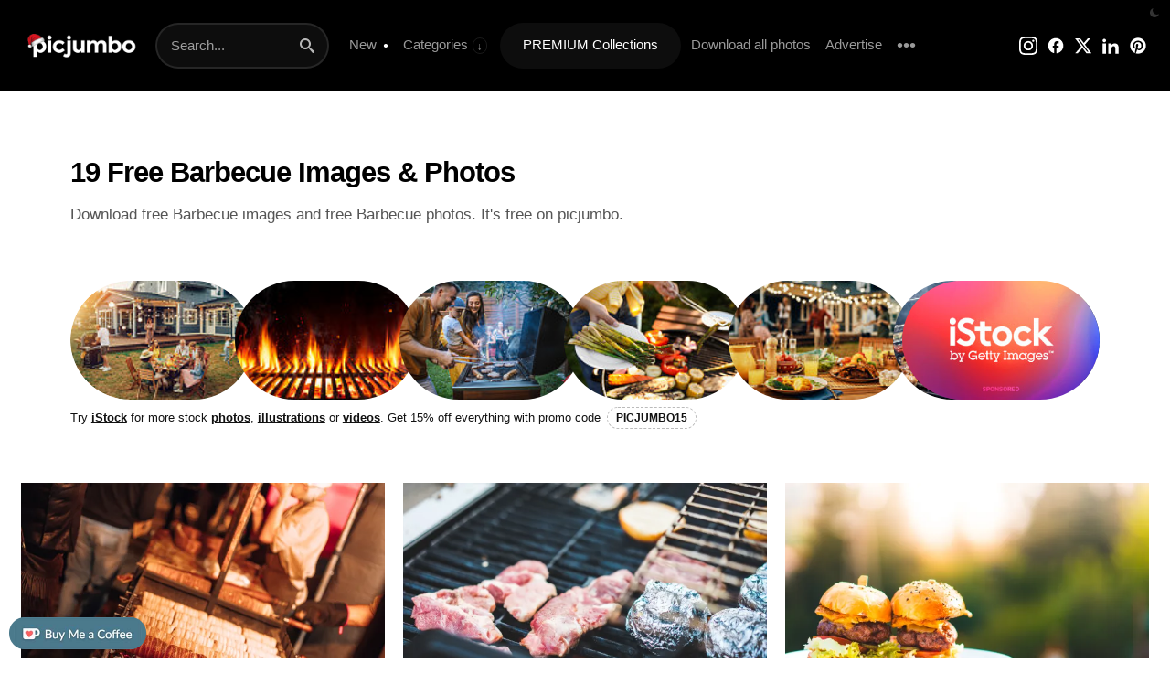

--- FILE ---
content_type: text/html; charset=UTF-8
request_url: https://picjumbo.com/free-photos/barbecue/
body_size: 26061
content:
<!doctype html>
<html lang="en">
<head>
<meta charset="UTF-8">
<link rel="preconnect" href="https://stats.wp.com" crossorigin><link rel="dns-prefetch" href="https://stats.wp.com">
<link rel="preconnect" href="https://i0.wp.com" crossorigin><link rel="dns-prefetch" href="https://i0.wp.com">
<link rel="preconnect" href="https://media.istockphoto.com" crossorigin><link rel="dns-prefetch" href="https://media.istockphoto.com">
<link rel="preload" as="image" href="//i0.wp.com/picjumbo.com/wp-content/uploads/chimney-cake-on-a-christmas-market-free-photo.jpg?w=600&quality=80" media="(max-width: 599px)">
<link rel="preload" as="image" href="//i0.wp.com/picjumbo.com/wp-content/uploads/chimney-cake-on-a-christmas-market-free-photo.jpg?w=1024&quality=50" media="(min-width: 600px) and (max-width: 655px)">
<link rel="preload" as="image" href="//i0.wp.com/picjumbo.com/wp-content/uploads/chimney-cake-on-a-christmas-market-free-photo.jpg?w=600&quality=80" media="(min-width: 656px) and (max-width: 705px)">

<meta name="viewport" content="width=device-width">
<meta name="viewport" content="initial-scale=0.86">
<meta name="robots" content="index,follow,max-image-preview:large,max-snippet:-1,max-video-preview:-1">
<meta name="flattr:id" content="xddnpq">
<meta property="article:author" content="https://facebook.com/picjumbo">
<meta name="google-site-verification" content="Rx2w7AVPdT86vnF5qG6z553bW-aOVmtWL1zKMtO_x_I">
<meta name="p:domain_verify" content="2162394f27b20d4d6d38f4814e11a5fc">

<link rel="stylesheet" type="text/css" href="https://picjumbo.com/wp-content/cache/flying-press/401bdc47fab1.style.css"><link rel="stylesheet" type="text/css" href="https://picjumbo.com/wp-content/cache/flying-press/e965d5c5d6fa.style-content.css"><link rel="stylesheet" type="text/css" href="https://picjumbo.com/wp-content/cache/flying-press/5e5a3b7d959a.style-dark.css">

<!-- favicons -->
<link rel="apple-touch-icon" sizes="180x180" href="/apple-touch-icon.png">
<link rel="icon" type="image/png" sizes="any" href="/favicon.png">
<meta name="msapplication-TileColor" content="#000000">
<meta name="theme-color" content="#000000">


<title>10+ Barbecue Images | Free Images, Backgrounds and Wallpapers</title>
<link rel='preload' href='https://picjumbo.com/wp-content/themes/picjumbofree/data/picjumbo_logo_white_xmas.png' as='image' imagesrcset='' imagesizes='' />
<link rel='preload' href='https://picjumbo.com/wp-content/themes/picjumbofree/data/istock-logo-2024.jpg' as='image' imagesrcset='' imagesizes='' />
<link rel='preload' href='//i0.wp.com/picjumbo.com/wp-content/uploads/chimney-cake-on-a-christmas-market-free-photo.jpg?w=600&quality=80' as='image' imagesrcset='' imagesizes='' />
<link rel='preload' href='//i0.wp.com/picjumbo.com/wp-content/uploads/digital-nomad-morning-laptop-work-picjumbo-premium.jpg?w=280' as='image' imagesrcset='' imagesizes='' />
<link rel='preload' href='//i0.wp.com/picjumbo.com/wp-content/uploads/dubai-frame-photos-wallpapers-picjumbo-premium.jpg?w=280' as='image' imagesrcset='' imagesizes='' />
<link rel='preload' href='//i0.wp.com/picjumbo.com/wp-content/uploads/womanpreneur-business-woman-stock-photo.jpg?w=280' as='image' imagesrcset='' imagesizes='' />
<link rel='preload' href='//i0.wp.com/picjumbo.com/wp-content/uploads/mountains-hi-res-stock-images-download.jpg?w=280' as='image' imagesrcset='' imagesizes='' />
<link rel='preload' href='//i0.wp.com/picjumbo.com/wp-content/uploads/writing-stock-photos-picjumbo-premium.jpg?w=280' as='image' imagesrcset='' imagesizes='' />
<link rel='preload' href='//i0.wp.com/picjumbo.com/wp-content/uploads/sea-sunsets-picjumbo-premium.jpg?w=280' as='image' imagesrcset='' imagesizes='' />
<link rel='preload' href='//i0.wp.com/picjumbo.com/wp-content/uploads/woman-with-laptop-picjumbo-premium.jpg?w=280' as='image' imagesrcset='' imagesizes='' />
<link rel='preload' href='//i0.wp.com/picjumbo.com/wp-content/uploads/gardening-stock-photo-collection.jpg?w=280' as='image' imagesrcset='' imagesizes='' />
<link rel='preload' href='//i0.wp.com/picjumbo.com/wp-content/uploads/lost-in-light-abstract-artistic-stock-images.jpg?w=280' as='image' imagesrcset='' imagesizes='' />
<link rel='preload' href='//i0.wp.com/picjumbo.com/wp-content/uploads/yoga-in-monaco-stock-photography.jpg?w=280' as='image' imagesrcset='' imagesizes='' />
<link rel='preload' href='//i0.wp.com/picjumbo.com/wp-content/uploads/feminine-backgrounds.jpg?w=280' as='image' imagesrcset='' imagesizes='' />
<link rel='preload' href='//i0.wp.com/picjumbo.com/wp-content/uploads/abstract-circles-backgrounds-picjumbo-premium.jpg?w=280' as='image' imagesrcset='' imagesizes='' />
<link rel='preload' href='//i0.wp.com/picjumbo.com/wp-content/uploads/iceland-nature-picjumbo-premium-stock-photos.jpg?w=280' as='image' imagesrcset='' imagesizes='' />
<link rel='preload' href='//i0.wp.com/picjumbo.com/wp-content/uploads/futuristic-3d-background-images.jpg?w=280' as='image' imagesrcset='' imagesizes='' />
<link rel='preload' href='//i0.wp.com/picjumbo.com/wp-content/uploads/dubai-picjumbo-premium.jpg?w=280' as='image' imagesrcset='' imagesizes='' />
<link rel='preload' href='//i0.wp.com/picjumbo.com/wp-content/uploads/architecture-hi-res-stock-images.jpg?w=280' as='image' imagesrcset='' imagesizes='' />
<link rel='preload' href='//i0.wp.com/picjumbo.com/wp-content/uploads/sunset-palms-picjumbo-premium.jpg?w=280' as='image' imagesrcset='' imagesizes='' />
<link rel='preload' href='//i0.wp.com/picjumbo.com/wp-content/uploads/lemon-drink-picjumbo-premium.jpg?w=280' as='image' imagesrcset='' imagesizes='' />
<link rel='preload' href='//i0.wp.com/picjumbo.com/wp-content/uploads/yoga-home-exercise-workout-photos.jpg?w=280' as='image' imagesrcset='' imagesizes='' />
<link rel='preload' href='//i0.wp.com/picjumbo.com/wp-content/uploads/leaves-background-stock-photos.jpg?w=280' as='image' imagesrcset='' imagesizes='' />
<link rel='preload' href='//i0.wp.com/picjumbo.com/wp-content/uploads/walking-around-rovinj-croatia-photos-picjumbo-premium.jpg?w=280' as='image' imagesrcset='' imagesizes='' />
<link rel='preload' href='//i0.wp.com/picjumbo.com/wp-content/uploads/golden-clouds-fire-sky-stock-photos.jpg?w=280' as='image' imagesrcset='' imagesizes='' />
<link rel='preload' href='//i0.wp.com/picjumbo.com/wp-content/uploads/pizza-hi-res-photos.jpg?w=280' as='image' imagesrcset='' imagesizes='' />
<link rel='preload' href='//i0.wp.com/picjumbo.com/wp-content/uploads/owl-portraits-hi-res-stock-images.jpg?w=280' as='image' imagesrcset='' imagesizes='' />
<link rel='preload' href='//i0.wp.com/picjumbo.com/wp-content/uploads/abstract-lines-premium-visuals-and-wallpapers.jpg?w=280' as='image' imagesrcset='' imagesizes='' />
<link rel='preload' href='//i0.wp.com/picjumbo.com/wp-content/uploads/pool-time.jpg?w=280' as='image' imagesrcset='' imagesizes='' />
<link rel='preload' href='//i0.wp.com/picjumbo.com/wp-content/uploads/iceland-plane-wreck-photos-download.jpg?w=280' as='image' imagesrcset='' imagesizes='' />
<link rel='preload' href='//i0.wp.com/picjumbo.com/wp-content/uploads/amazing-clouds-backgrounds-picjumbo-premium.jpg?w=280' as='image' imagesrcset='' imagesizes='' />
<link rel='preload' href='//i0.wp.com/picjumbo.com/wp-content/uploads/pastel-colors-stock-photo-collection-picjumbo-premium.jpg?w=280' as='image' imagesrcset='' imagesizes='' />
<link rel='preload' href='//i0.wp.com/picjumbo.com/wp-content/uploads/cleaning-stock-photo-collection.jpg?w=280' as='image' imagesrcset='' imagesizes='' />
<link rel='preload' href='//i0.wp.com/picjumbo.com/wp-content/uploads/picjumbo-working-everywhere-premium-2.jpg?w=280' as='image' imagesrcset='' imagesizes='' />
<link rel='preload' href='//i0.wp.com/picjumbo.com/wp-content/uploads/sea-world-jellyfish-best-stock-photos.jpg?w=280' as='image' imagesrcset='' imagesizes='' />
<link rel='preload' href='//i0.wp.com/picjumbo.com/wp-content/uploads/white-office-stock-photos.jpg?w=280' as='image' imagesrcset='' imagesizes='' />
<link rel='preload' href='//i0.wp.com/picjumbo.com/wp-content/uploads/bridesmaid-stock-photos-collection.jpg?w=280' as='image' imagesrcset='' imagesizes='' />
<link rel='preload' href='//i0.wp.com/picjumbo.com/wp-content/uploads/hallstatt-stock-photos.jpg?w=280' as='image' imagesrcset='' imagesizes='' />
<link rel='preload' href='//i0.wp.com/picjumbo.com/wp-content/uploads/sauna-stock-photos-download-picjumbo-premium.jpg?w=280' as='image' imagesrcset='' imagesizes='' />
<link rel='preload' href='//i0.wp.com/picjumbo.com/wp-content/uploads/wireframes-website-design-process.jpg?w=280' as='image' imagesrcset='' imagesizes='' />
<link rel='preload' href='//i0.wp.com/picjumbo.com/wp-content/uploads/winter-stock-photos-in-the-mountains.jpg?w=280' as='image' imagesrcset='' imagesizes='' />


<meta name='robots' content='index, follow, max-image-preview:large, max-snippet:-1, max-video-preview:-1' />
	<style>img:is([sizes="auto" i], [sizes^="auto," i]) { contain-intrinsic-size: 3000px 1500px }</style>
	
	<!-- This site is optimized with the Yoast SEO plugin v24.1 - https://yoast.com/wordpress/plugins/seo/ -->
	<meta name="description" content="Download Barbecue images for free download. Free stock photos, backgrounds, wallpapers &amp; images. We have it all on picjumbo." />
	<link rel="canonical" href="https://picjumbo.com/free-photos/barbecue/" />
	<meta property="og:type" content="article" />
	<meta property="og:title" content="Barbecue Images | Free Images, Backgrounds and Wallpapers" />
	<meta property="og:description" content="Download Barbecue images for free download. Free stock photos, backgrounds, wallpapers &amp; images. We have it all on picjumbo." />
	<meta property="og:url" content="https://picjumbo.com/free-photos/barbecue/" />
	<meta property="og:site_name" content="picjumbo" />
	<meta property="og:image" content="https://picjumbo.com/wp-content/uploads/picjumbo-free-images.jpg" />
	<meta property="og:image:width" content="1200" />
	<meta property="og:image:height" content="700" />
	<meta property="og:image:type" content="image/jpeg" />
	<meta name="twitter:card" content="summary_large_image" />
	<meta name="twitter:site" content="@picjumbo" />
	<script type="application/ld+json" class="yoast-schema-graph">{"@context":"https://schema.org","@graph":[{"@type":"CollectionPage","@id":"https://picjumbo.com/free-photos/barbecue/","url":"https://picjumbo.com/free-photos/barbecue/","name":"Barbecue Images | Free Images, Backgrounds and Wallpapers","isPartOf":{"@id":"https://picjumbo.com/#website"},"primaryImageOfPage":{"@id":"https://picjumbo.com/free-photos/barbecue/#primaryimage"},"image":{"@id":"https://picjumbo.com/free-photos/barbecue/#primaryimage"},"thumbnailUrl":"https://picjumbo.com/wp-content/uploads/chimney-cake-on-a-christmas-market-free-photo.jpg","description":"Download Barbecue images for free download. Free stock photos, backgrounds, wallpapers & images. We have it all on picjumbo.","breadcrumb":{"@id":"https://picjumbo.com/free-photos/barbecue/#breadcrumb"},"inLanguage":"en-US"},{"@type":"ImageObject","inLanguage":"en-US","@id":"https://picjumbo.com/free-photos/barbecue/#primaryimage","url":"https://picjumbo.com/wp-content/uploads/chimney-cake-on-a-christmas-market-free-photo.jpg","contentUrl":"https://picjumbo.com/wp-content/uploads/chimney-cake-on-a-christmas-market-free-photo.jpg","width":5760,"height":3840},{"@type":"BreadcrumbList","@id":"https://picjumbo.com/free-photos/barbecue/#breadcrumb","itemListElement":[{"@type":"ListItem","position":1,"name":"Home","item":"https://picjumbo.com/"},{"@type":"ListItem","position":2,"name":"Barbecue"}]},{"@type":"WebSite","@id":"https://picjumbo.com/#website","url":"https://picjumbo.com/","name":"picjumbo","description":"free images","publisher":{"@id":"https://picjumbo.com/#organization"},"potentialAction":[{"@type":"SearchAction","target":{"@type":"EntryPoint","urlTemplate":"https://picjumbo.com/?s={search_term_string}"},"query-input":{"@type":"PropertyValueSpecification","valueRequired":true,"valueName":"search_term_string"}}],"inLanguage":"en-US"},{"@type":"Organization","@id":"https://picjumbo.com/#organization","name":"picjumbo.com","url":"https://picjumbo.com/","logo":{"@type":"ImageObject","inLanguage":"en-US","@id":"https://picjumbo.com/#/schema/logo/image/","url":"https://picjumbo.com/wp-content/uploads/picjumbo-profile-pic.png","contentUrl":"https://picjumbo.com/wp-content/uploads/picjumbo-profile-pic.png","width":300,"height":300,"caption":"picjumbo.com"},"image":{"@id":"https://picjumbo.com/#/schema/logo/image/"},"sameAs":["https://x.com/picjumbo"]}]}</script>
	<!-- / Yoast SEO plugin. -->


<link rel='dns-prefetch' href='//stats.wp.com' />
<link rel='dns-prefetch' href='//v0.wordpress.com' />
<link rel="alternate" type="application/rss+xml" title="picjumbo &raquo; Barbecue Tag Feed" href="https://picjumbo.com/free-photos/barbecue/feed/" />
<link rel="https://api.w.org/" href="https://picjumbo.com/wp-json/" /><link rel="alternate" title="JSON" type="application/json" href="https://picjumbo.com/wp-json/wp/v2/tags/407" />	<style>img#wpstats{display:none}</style>
		<style type="text/css">.broken_link, a.broken_link {
	text-decoration: line-through;
}</style>

</head>
<body class="archive tag tag-barbecue tag-407 wp-theme-picjumbofree" ontouchstart>

<svg style="display: none">
  <defs>
    <symbol id="icon-moon-fill" viewBox="0 0 32 32">
      <path d="M24.633 22.184c-8.188 0-14.82-6.637-14.82-14.82 0-2.695 0.773-5.188 2.031-7.363-6.824 1.968-11.844 8.187-11.844 15.644 0 9.031 7.32 16.355 16.352 16.355 7.457 0 13.68-5.023 15.648-11.844-2.18 1.254-4.672 2.028-7.367 2.028z"></path>
    </symbol>
    <symbol id="icon-search" viewBox="0 0 32 32">
      <path d="M31.008 27.231l-7.58-6.447c-0.784-0.705-1.622-1.029-2.299-0.998 1.789-2.096 2.87-4.815 2.87-7.787 0-6.627-5.373-12-12-12s-12 5.373-12 12 5.373 12 12 12c2.972 0 5.691-1.081 7.787-2.87-0.031 0.677 0.293 1.515 0.998 2.299l6.447 7.58c1.104 1.226 2.907 1.33 4.007 0.23s0.997-2.903-0.23-4.007zM12 20c-4.418 0-8-3.582-8-8s3.582-8 8-8 8 3.582 8 8-3.582 8-8 8z"></path>
    </symbol>
    <symbol id="icon-instagram" viewBox="0 0 32 32">
      <path d="M16 2.881c4.275 0 4.781 0.019 6.462 0.094 1.563 0.069 2.406 0.331 2.969 0.55 0.744 0.288 1.281 0.638 1.837 1.194 0.563 0.563 0.906 1.094 1.2 1.838 0.219 0.563 0.481 1.412 0.55 2.969 0.075 1.688 0.094 2.194 0.094 6.463s-0.019 4.781-0.094 6.463c-0.069 1.563-0.331 2.406-0.55 2.969-0.288 0.744-0.637 1.281-1.194 1.837-0.563 0.563-1.094 0.906-1.837 1.2-0.563 0.219-1.413 0.481-2.969 0.55-1.688 0.075-2.194 0.094-6.463 0.094s-4.781-0.019-6.463-0.094c-1.563-0.069-2.406-0.331-2.969-0.55-0.744-0.288-1.281-0.637-1.838-1.194-0.563-0.563-0.906-1.094-1.2-1.837-0.219-0.563-0.481-1.413-0.55-2.969-0.075-1.688-0.094-2.194-0.094-6.463s0.019-4.781 0.094-6.463c0.069-1.563 0.331-2.406 0.55-2.969 0.288-0.744 0.638-1.281 1.194-1.838 0.563-0.563 1.094-0.906 1.838-1.2 0.563-0.219 1.412-0.481 2.969-0.55 1.681-0.075 2.188-0.094 6.463-0.094zM16 0c-4.344 0-4.887 0.019-6.594 0.094-1.7 0.075-2.869 0.35-3.881 0.744-1.056 0.412-1.95 0.956-2.837 1.85-0.894 0.888-1.438 1.781-1.85 2.831-0.394 1.019-0.669 2.181-0.744 3.881-0.075 1.713-0.094 2.256-0.094 6.6s0.019 4.887 0.094 6.594c0.075 1.7 0.35 2.869 0.744 3.881 0.413 1.056 0.956 1.95 1.85 2.837 0.887 0.887 1.781 1.438 2.831 1.844 1.019 0.394 2.181 0.669 3.881 0.744 1.706 0.075 2.25 0.094 6.594 0.094s4.888-0.019 6.594-0.094c1.7-0.075 2.869-0.35 3.881-0.744 1.050-0.406 1.944-0.956 2.831-1.844s1.438-1.781 1.844-2.831c0.394-1.019 0.669-2.181 0.744-3.881 0.075-1.706 0.094-2.25 0.094-6.594s-0.019-4.887-0.094-6.594c-0.075-1.7-0.35-2.869-0.744-3.881-0.394-1.063-0.938-1.956-1.831-2.844-0.887-0.887-1.781-1.438-2.831-1.844-1.019-0.394-2.181-0.669-3.881-0.744-1.712-0.081-2.256-0.1-6.6-0.1v0z"></path>
      <path d="M16 7.781c-4.537 0-8.219 3.681-8.219 8.219s3.681 8.219 8.219 8.219 8.219-3.681 8.219-8.219c0-4.537-3.681-8.219-8.219-8.219zM16 21.331c-2.944 0-5.331-2.387-5.331-5.331s2.387-5.331 5.331-5.331c2.944 0 5.331 2.387 5.331 5.331s-2.387 5.331-5.331 5.331z"></path>
      <path d="M26.462 7.456c0 1.060-0.859 1.919-1.919 1.919s-1.919-0.859-1.919-1.919c0-1.060 0.859-1.919 1.919-1.919s1.919 0.859 1.919 1.919z"></path>
    </symbol>
    <symbol id="icon-x" viewBox="0 0 32 32">
      <path d="M24.325 3h4.411l-9.636 11.013 11.336 14.987h-8.876l-6.952-9.089-7.955 9.089h-4.413l10.307-11.78-10.875-14.22h9.101l6.284 8.308zM22.777 26.36h2.444l-15.776-20.859h-2.623z"></path>
    </symbol>
    <symbol id="icon-pinterest" viewBox="0 0 32 32">
      <path d="M16 2.138c-7.656 0-13.863 6.206-13.863 13.863 0 5.875 3.656 10.887 8.813 12.906-0.119-1.094-0.231-2.781 0.050-3.975 0.25-1.081 1.625-6.887 1.625-6.887s-0.412-0.831-0.412-2.056c0-1.925 1.119-3.369 2.506-3.369 1.181 0 1.756 0.887 1.756 1.95 0 1.188-0.756 2.969-1.15 4.613-0.331 1.381 0.688 2.506 2.050 2.506 2.462 0 4.356-2.6 4.356-6.35 0-3.319-2.387-5.638-5.787-5.638-3.944 0-6.256 2.956-6.256 6.019 0 1.194 0.456 2.469 1.031 3.163 0.113 0.137 0.131 0.256 0.094 0.4-0.106 0.438-0.338 1.381-0.387 1.575-0.063 0.256-0.2 0.306-0.463 0.188-1.731-0.806-2.813-3.337-2.813-5.369 0-4.375 3.175-8.387 9.156-8.387 4.806 0 8.544 3.425 8.544 8.006 0 4.775-3.012 8.625-7.194 8.625-1.406 0-2.725-0.731-3.175-1.594 0 0-0.694 2.644-0.863 3.294-0.313 1.206-1.156 2.712-1.725 3.631 1.3 0.4 2.675 0.619 4.106 0.619 7.656 0 13.863-6.206 13.863-13.863 0-7.662-6.206-13.869-13.863-13.869z"></path>
    </symbol>
    <symbol id="icon-facebook" viewBox="0 0 24 24">
      <path d="M21.984 12q0-2.063-0.773-3.867t-2.156-3.188-3.188-2.156-3.867-0.773-3.867 0.773-3.188 2.156-2.156 3.188-0.773 3.867q0 1.828 0.586 3.445t1.688 2.93 2.555 2.203 3.141 1.219v-6.797h-1.969v-3h1.969v-2.484q0-0.984 0.492-1.781t1.266-1.266 1.758-0.469h2.484v3h-1.969q-0.422 0-0.727 0.305t-0.305 0.68v2.016h3v3h-3v6.938q1.922-0.188 3.563-1.031t2.859-2.18 1.898-3.047 0.68-3.68z"></path>
    </symbol>
    <symbol id="icon-youtube" viewBox="0 0 32 32">
      <path d="M31.681 9.6c0 0-0.313-2.206-1.275-3.175-1.219-1.275-2.581-1.281-3.206-1.356-4.475-0.325-11.194-0.325-11.194-0.325h-0.012c0 0-6.719 0-11.194 0.325-0.625 0.075-1.987 0.081-3.206 1.356-0.963 0.969-1.269 3.175-1.269 3.175s-0.319 2.588-0.319 5.181v2.425c0 2.587 0.319 5.181 0.319 5.181s0.313 2.206 1.269 3.175c1.219 1.275 2.819 1.231 3.531 1.369 2.563 0.244 10.881 0.319 10.881 0.319s6.725-0.012 11.2-0.331c0.625-0.075 1.988-0.081 3.206-1.356 0.962-0.969 1.275-3.175 1.275-3.175s0.319-2.587 0.319-5.181v-2.425c-0.006-2.588-0.325-5.181-0.325-5.181zM12.694 20.15v-8.994l8.644 4.513-8.644 4.481z"></path>
    </symbol>
    <symbol id="icon-linkedin" viewBox="0 0 32 32">
      <path d="M12 12h5.535v2.837h0.079c0.77-1.381 2.655-2.837 5.464-2.837 5.842 0 6.922 3.637 6.922 8.367v9.633h-5.769v-8.54c0-2.037-0.042-4.657-3.001-4.657-3.005 0-3.463 2.218-3.463 4.509v8.688h-5.767v-18z"></path>
      <path d="M2 12h6v18h-6v-18z"></path>
      <path d="M8 7c0 1.657-1.343 3-3 3s-3-1.343-3-3c0-1.657 1.343-3 3-3s3 1.343 3 3z"></path>
    </symbol>
    <symbol id="icon-external-link" viewBox="0 0 24 24">
      <path d="M17 13v6c0 0.276-0.111 0.525-0.293 0.707s-0.431 0.293-0.707 0.293h-11c-0.276 0-0.525-0.111-0.707-0.293s-0.293-0.431-0.293-0.707v-11c0-0.276 0.111-0.525 0.293-0.707s0.431-0.293 0.707-0.293h6c0.552 0 1-0.448 1-1s-0.448-1-1-1h-6c-0.828 0-1.58 0.337-2.121 0.879s-0.879 1.293-0.879 2.121v11c0 0.828 0.337 1.58 0.879 2.121s1.293 0.879 2.121 0.879h11c0.828 0 1.58-0.337 2.121-0.879s0.879-1.293 0.879-2.121v-6c0-0.552-0.448-1-1-1s-1 0.448-1 1zM10.707 14.707l9.293-9.293v3.586c0 0.552 0.448 1 1 1s1-0.448 1-1v-6c0-0.136-0.027-0.265-0.076-0.383s-0.121-0.228-0.216-0.323c-0.001-0.001-0.001-0.001-0.002-0.002-0.092-0.092-0.202-0.166-0.323-0.216-0.118-0.049-0.247-0.076-0.383-0.076h-6c-0.552 0-1 0.448-1 1s0.448 1 1 1h3.586l-9.293 9.293c-0.391 0.391-0.391 1.024 0 1.414s1.024 0.391 1.414 0z"></path>
    </symbol>
    <symbol id="icon-download3" viewBox="0 0 32 32">
      <path d="M23 14l-8 8-8-8h5v-12h6v12zM15 22h-15v8h30v-8h-15zM28 26h-4v-2h4v2z"></path>
    </symbol>
    <symbol id="icon-paypal" viewBox="0 0 32 32">
      <path d="M29.063 9.644c-1.494 6.631-6.106 10.131-13.375 10.131h-2.419l-1.681 10.675h-2.025l-0.106 0.688c-0.069 0.456 0.281 0.863 0.738 0.863h5.175c0.613 0 1.131-0.444 1.231-1.050l0.050-0.262 0.975-6.181 0.063-0.337c0.094-0.606 0.619-1.050 1.231-1.050h0.769c5.012 0 8.938-2.038 10.088-7.925 0.431-2.238 0.269-4.137-0.712-5.55z"></path>
      <path d="M25.969 2.413c-1.481-1.688-4.163-2.413-7.587-2.413h-9.944c-0.7 0-1.3 0.506-1.406 1.2l-4.144 26.262c-0.081 0.519 0.319 0.988 0.844 0.988h6.144l1.544-9.781-0.050 0.306c0.106-0.694 0.7-1.2 1.4-1.2h2.919c5.731 0 10.219-2.325 11.531-9.063 0.038-0.2 0.075-0.394 0.1-0.581 0.387-2.487 0-4.188-1.35-5.719z"></path>
    </symbol>
    <symbol id="icon-menu" viewBox="0 0 24 24">
      <path d="M3 13h18c0.552 0 1-0.448 1-1s-0.448-1-1-1h-18c-0.552 0-1 0.448-1 1s0.448 1 1 1zM3 7h18c0.552 0 1-0.448 1-1s-0.448-1-1-1h-18c-0.552 0-1 0.448-1 1s0.448 1 1 1zM3 19h18c0.552 0 1-0.448 1-1s-0.448-1-1-1h-18c-0.552 0-1 0.448-1 1s0.448 1 1 1z"></path>
    </symbol>
    <symbol id="icon-cross" viewBox="0 0 32 32">
      <path d="M31.708 25.708c-0-0-0-0-0-0l-9.708-9.708 9.708-9.708c0-0 0-0 0-0 0.105-0.105 0.18-0.227 0.229-0.357 0.133-0.356 0.057-0.771-0.229-1.057l-4.586-4.586c-0.286-0.286-0.702-0.361-1.057-0.229-0.13 0.048-0.252 0.124-0.357 0.228 0 0-0 0-0 0l-9.708 9.708-9.708-9.708c-0-0-0-0-0-0-0.105-0.104-0.227-0.18-0.357-0.228-0.356-0.133-0.771-0.057-1.057 0.229l-4.586 4.586c-0.286 0.286-0.361 0.702-0.229 1.057 0.049 0.13 0.124 0.252 0.229 0.357 0 0 0 0 0 0l9.708 9.708-9.708 9.708c-0 0-0 0-0 0-0.104 0.105-0.18 0.227-0.229 0.357-0.133 0.355-0.057 0.771 0.229 1.057l4.586 4.586c0.286 0.286 0.702 0.361 1.057 0.229 0.13-0.049 0.252-0.124 0.357-0.229 0-0 0-0 0-0l9.708-9.708 9.708 9.708c0 0 0 0 0 0 0.105 0.105 0.227 0.18 0.357 0.229 0.356 0.133 0.771 0.057 1.057-0.229l4.586-4.586c0.286-0.286 0.362-0.702 0.229-1.057-0.049-0.13-0.124-0.252-0.229-0.357z"></path>
    </symbol>
    <symbol id="icon-checkmark" viewBox="0 0 32 32">
      <path d="M27 4l-15 15-7-7-5 5 12 12 20-20z"></path>
    </symbol>
    <symbol id="icon-arrow-right2" viewBox="0 0 32 32">
      <path d="M19.414 27.414l10-10c0.781-0.781 0.781-2.047 0-2.828l-10-10c-0.781-0.781-2.047-0.781-2.828 0s-0.781 2.047 0 2.828l6.586 6.586h-19.172c-1.105 0-2 0.895-2 2s0.895 2 2 2h19.172l-6.586 6.586c-0.39 0.39-0.586 0.902-0.586 1.414s0.195 1.024 0.586 1.414c0.781 0.781 2.047 0.781 2.828 0z"></path>
    </symbol>
    <symbol id="icon-arrow-left2" viewBox="0 0 32 32">
      <path d="M12.586 27.414l-10-10c-0.781-0.781-0.781-2.047 0-2.828l10-10c0.781-0.781 2.047-0.781 2.828 0s0.781 2.047 0 2.828l-6.586 6.586h19.172c1.105 0 2 0.895 2 2s-0.895 2-2 2h-19.172l6.586 6.586c0.39 0.39 0.586 0.902 0.586 1.414s-0.195 1.024-0.586 1.414c-0.781 0.781-2.047 0.781-2.828 0z"></path>
    </symbol>
  </defs>
</svg>

<script src="data:text/javascript,%2F%2F%20Dark%20mode%0Afunction%20themeToggle%28%29%20%7B%0A%20%20%20%20let%20element%20%3D%20document.body%3B%0A%20%20%20%20element.classList.toggle%28%22dark-mode%22%29%3B%0A%0A%20%20%20%20let%20currentTheme%20%3D%20element.classList.contains%28%22dark-mode%22%29%20%3F%20%22dark-mode%22%20%3A%20%22light-mode%22%3B%0A%20%20%20%20localStorage.setItem%28%22theme%22%2C%20currentTheme%29%3B%0A%7D%0A%28function%28%29%20%7B%0A%20%20%20%20let%20savedTheme%20%3D%20localStorage.getItem%28%22theme%22%29%3B%0A%0A%20%20%20%20if%20%28savedTheme%29%20%7B%0A%20%20%20%20%20%20%20%20document.body.classList.add%28savedTheme%29%3B%0A%20%20%20%20%7D%0A%7D%29%28%29%3B%0A%0A%2F%2F%20Cookie%20functions%0A%0Afunction%20getCookie%28data%29%7B%0A%20%20%20%20var%20dset%20%3D%20data%20%2B%20%22%3D%22%3B%0A%20%20%20%20var%20c%20%3D%20document.cookie.split%28%27%3B%27%29%3B%0A%20%20%20%20for%28var%20i%3D0%3B%20i%3Cc.length%3B%20i%2B%2B%29%7B%0A%20%20%20%20%20%20%20%20var%20val%20%3D%20c%5Bi%5D%3B%0A%20%20%20%20%20%20%20%20while%20%28val.charAt%280%29%3D%3D%27%20%27%29%20val%20%3D%20val.substring%281%2C%20val.length%29%3B%0A%20%20%20%20%20%20%20%20if%28val.indexOf%28dset%29%20%3D%3D%200%29%20return%20val.substring%28dset.length%2C%20val.length%29%0A%20%20%20%20%7D%0A%20%20%20%20return%20%22%22%3B%0A%7D%0A%0Afunction%20setCookie%28name%2C%20value%2C%20maxAgeSeconds%29%20%7B%0A%20%20%20%20var%20maxAgeSegment%20%3D%20%22%3B%20max-age%3D%22%20%2B%20maxAgeSeconds%3B%0A%20%20%20%20document.cookie%20%3D%20encodeURI%28name%29%20%2B%20%22%3D%22%20%2B%20encodeURI%28value%29%20%2B%20maxAgeSegment%20%2B%20%22%3B%20path%3D%2F%22%3B%0A%7D" defer></script>


  <div class="header">

    <a href="/" class="logo" title="Free Images"><img src="https://picjumbo.com/wp-content/themes/picjumbofree/data/picjumbo_logo_white_xmas.png" width="130" height="34" alt="Free Images" loading="eager" fetchpriority="high" decoding="async"></a>
    
    
    <form method="get" class="search-form" action="/">
  <input aria-label="Search term" type="text" class="search-field" placeholder="Search..." title="Search..." value="" name="s" />
  <button aria-label="Search" type="submit">
    <svg class="icon icon-search"><use xlink:href="#icon-search"></use></svg>
  </button>
</form>
    <button class="darkmode" onclick="themeToggle()" aria-label="Dark Mode"><svg class="icon icon-moon-fill"><use xlink:href="#icon-moon-fill"></use></svg></button>

    <ul id="menu-main-menu" class="main_menu"><li id="menu-item-32911" class="menu-item menu-item-type-post_type menu-item-object-page current_page_parent menu-item-32911"><a href="https://picjumbo.com/new-free-images/" title="Find &#038; download latest free stock photos"><strong>New</strong> <i class="new-posts">●</i></a></li>
<li id="menu-item-32912" class="menu-item menu-item-type-custom menu-item-object-custom menu-item-has-children menu-item-32912"><a href="#"><strong>Categories</strong></a>
<ul class="sub-menu">
	<li id="menu-item-32913" class="menu-item menu-item-type-taxonomy menu-item-object-category menu-item-32913"><a href="https://picjumbo.com/free-images/abstract/" title="Free abstract stock photos &#038; images">Abstract</a></li>
	<li id="menu-item-32914" class="menu-item menu-item-type-taxonomy menu-item-object-category menu-item-32914"><a href="https://picjumbo.com/free-images/animals/" title="Animals free stock photos &#038; images">Animals</a></li>
	<li id="menu-item-32915" class="menu-item menu-item-type-taxonomy menu-item-object-category menu-item-32915"><a href="https://picjumbo.com/free-images/architecture/" title="Free architecture stock photos &#038; images">Architecture</a></li>
	<li id="menu-item-33965" class="menu-item menu-item-type-taxonomy menu-item-object-category menu-item-33965"><a href="https://picjumbo.com/free-images/backgrounds/">Backgrounds</a></li>
	<li id="menu-item-32916" class="menu-item menu-item-type-taxonomy menu-item-object-category menu-item-32916"><a href="https://picjumbo.com/free-images/business/" title="Free business stock photos &#038; images">Business</a></li>
	<li id="menu-item-35953" class="menu-item menu-item-type-taxonomy menu-item-object-category menu-item-35953"><a href="https://picjumbo.com/free-images/fantasy/">Fantasy</a></li>
	<li id="menu-item-32917" class="menu-item menu-item-type-taxonomy menu-item-object-category menu-item-32917"><a href="https://picjumbo.com/free-images/fashion/" title="Free fashion stock photos &#038; images">Fashion</a></li>
	<li id="menu-item-32918" class="menu-item menu-item-type-taxonomy menu-item-object-category menu-item-32918"><a href="https://picjumbo.com/free-images/food-and-drink/" title="Free food stock photos &#038; images">Food &amp; Drink</a></li>
	<li id="menu-item-32919" class="menu-item menu-item-type-taxonomy menu-item-object-category menu-item-32919"><a href="https://picjumbo.com/free-images/holidays/" title="Free easter, new years eve or Christmas stock photos &#038; images">Holidays</a></li>
	<li id="menu-item-32920" class="menu-item menu-item-type-taxonomy menu-item-object-category menu-item-32920"><a href="https://picjumbo.com/free-images/love/" title="Free love stock photos &#038; images">Love</a></li>
	<li id="menu-item-32921" class="menu-item menu-item-type-taxonomy menu-item-object-category menu-item-32921"><a href="https://picjumbo.com/free-images/nature/" title="Free nature stock photos &#038; images">Nature</a></li>
	<li id="menu-item-32922" class="menu-item menu-item-type-taxonomy menu-item-object-category menu-item-32922"><a href="https://picjumbo.com/free-images/people/" title="Free people stock photos &#038; images">People</a></li>
	<li id="menu-item-32923" class="menu-item menu-item-type-taxonomy menu-item-object-category menu-item-32923"><a href="https://picjumbo.com/free-images/roads/" title="Roads free stock photos &#038; images">Roads</a></li>
	<li id="menu-item-32924" class="menu-item menu-item-type-taxonomy menu-item-object-category menu-item-32924"><a href="https://picjumbo.com/free-images/snow-winter/" title="Free snow and winter stock photos &#038; images">Snow &amp; Winter</a></li>
	<li id="menu-item-32925" class="menu-item menu-item-type-taxonomy menu-item-object-category menu-item-32925"><a href="https://picjumbo.com/free-images/sunlights/" title="Free stock photos &#038; images full of sun">Sunlights</a></li>
	<li id="menu-item-32926" class="menu-item menu-item-type-taxonomy menu-item-object-category menu-item-32926"><a href="https://picjumbo.com/free-images/technology/" title="Free technology stock photos &#038; images">Technology</a></li>
	<li id="menu-item-32927" class="menu-item menu-item-type-taxonomy menu-item-object-category menu-item-32927"><a href="https://picjumbo.com/free-images/objects/" title="All kinds of free stock photos &#038; images">Objects</a></li>
	<li id="menu-item-32928" class="menu-item menu-item-type-taxonomy menu-item-object-category menu-item-32928"><a href="https://picjumbo.com/free-images/transportation/" title="Free stock photos of trucks, cars, airplanes and more">Transportation</a></li>
	<li id="menu-item-32929" class="menu-item menu-item-type-taxonomy menu-item-object-category menu-item-32929"><a href="https://picjumbo.com/free-images/vertical/" title="Vertical free stock photos &#038; images">Vertical</a></li>
</ul>
</li>
<li id="menu-item-32943" class="menu_gold menu-item menu-item-type-post_type menu-item-object-page menu-item-32943"><a target="_blank" href="https://picjumbo.com/premium-membership/" title="Join PREMIUM and get 50+ extra photos every month!">PREMIUM Collections</a></li>
<li id="menu-item-32944" class="menu_all_in_one menu-item menu-item-type-custom menu-item-object-custom menu-item-32944"><a target="_blank" href="https://gum.co/picjumbo-all-in-one">Download all photos</a></li>
<li id="menu-item-32933" class="menu-item menu-item-type-post_type menu-item-object-page menu-item-32933"><a href="https://picjumbo.com/promote-your-product/">Advertise</a></li>
<li id="menu-item-32930" class="menu-item menu-item-type-custom menu-item-object-custom menu-item-has-children menu-item-32930"><a href="#">•••</a>
<ul class="sub-menu">
	<li id="menu-item-32931" class="menu-item menu-item-type-custom menu-item-object-custom menu-item-home menu-item-32931"><a href="https://picjumbo.com/">Home</a></li>
	<li id="menu-item-32932" class="menu-item menu-item-type-post_type menu-item-object-page menu-item-32932"><a href="https://picjumbo.com/news/">FREE newsletter</a></li>
	<li id="menu-item-32934" class="menu-item menu-item-type-post_type menu-item-object-page menu-item-32934"><a href="https://picjumbo.com/about-viktor-hanacek/">About the Author</a></li>
	<li id="menu-item-32935" class="menu-item menu-item-type-post_type menu-item-object-page menu-item-32935"><a href="https://picjumbo.com/faq-and-terms/" title="How to use free stock photos">FAQ and Terms</a></li>
	<li id="menu-item-32936" class="menu-item menu-item-type-post_type menu-item-object-page menu-item-32936"><a href="https://picjumbo.com/premium-membership/">picjumbo PREMIUM Membership</a></li>
	<li id="menu-item-32937" class="menu-item menu-item-type-post_type menu-item-object-page menu-item-32937"><a href="https://picjumbo.com/photo-redistribution/">Photo Redistribution (like API)</a></li>
	<li id="menu-item-32938" class="menu-item menu-item-type-custom menu-item-object-custom menu-item-32938"><a target="_blank" href="https://www.ko-fi.com/picjumbo">Buy a coffee for picjumbo</a></li>
	<li id="menu-item-32939" class="menu-item menu-item-type-custom menu-item-object-custom menu-item-32939"><a target="_blank" href="https://blog.picjumbo.com">Blog</a></li>
	<li id="menu-item-32945" class="resources_item menu-item menu-item-type-post_type menu-item-object-page menu-item-32945"><a href="https://picjumbo.com/resources/" title="Free &#038; premium graphic design resources">Design Resources</a></li>
	<li id="menu-item-32940" class="menu-item menu-item-type-post_type menu-item-object-page menu-item-32940"><a href="https://picjumbo.com/your-love/">Your Love</a></li>
	<li id="menu-item-32942" class="menu-item menu-item-type-post_type menu-item-object-page menu-item-32942"><a href="https://picjumbo.com/interviews/">Interviews</a></li>
</ul>
</li>
</ul>
    <ul class="social_header">
      <li class="instagram"><a rel="nofollow" target="_blank" aria-label="Instagram" href="https://instagram.com/picjumbo"><svg class="icon icon-instagram"><use xlink:href="#icon-instagram"></use></svg></a></li>
      <li class="facebook"><a rel="nofollow" target="_blank" aria-label="Facebook" href="https://facebook.com/picjumbo"><svg class="icon icon-facebook"><use xlink:href="#icon-facebook"></use></svg></a></li>
      <li class="x"><a rel="nofollow" target="_blank" aria-label="X" href="https://twitter.com/picjumbo"><svg class="icon icon-x"><use xlink:href="#icon-x"></use></svg></a></li>
      <li class="linkedin"><a rel="nofollow" target="_blank" aria-label="LinkedIn" href="https://linkedin.com/company/picjumbo"><svg class="icon icon-linkedin"><use xlink:href="#icon-linkedin"></use></svg></a></li>
      <li class="pinterest"><a rel="nofollow" target="_blank" aria-label="Pinterest" href="https://pinterest.com/picjumbo"><svg class="icon icon-pinterest"><use xlink:href="#icon-pinterest"></use></svg></a></li>
    </ul>

    <div class="mobile_menu_toggle">
      <svg class="icon icon-menu"><use xlink:href="#icon-menu"></use></svg>
    </div>

    <div class="cleaner"></div>
  </div><!-- /header -->

  
  
  
<div class="feed_content_wrap">

	<h1 class="content_title">

	  19 Free Barbecue Images & Photos
	</h1>

	<h2 class='subtitle'>Download free Barbecue images and free Barbecue photos. It's free on picjumbo.</h2>
	
	
</div><!-- /feed_content_wrap -->



	
		
	  <div class="feed_partner_stripe">

			<div class="api_partner_wrap_feed_stripe istock Barbecue">
		    <a class="api_partner_logo" href="https://istockphoto.6q33.net/photos" target="_blank" rel="nofollow"><img src="https://picjumbo.com/wp-content/themes/picjumbofree/data/istock-logo-2024.jpg" width="150" height="90" alt="iStock" loading="eager" fetchpriority="high" decoding="async"></a>

		    <div class="api_media_wrap">
		      		        	<a href="https://istockphoto.6q33.net/c/1982588/1852840/4205?u=https://www.istockphoto.com/photo/big-family-and-friends-celebrating-outside-at-home-diverse-group-of-children-adults-gm1481644764-508894686" class="api_media_link" title="Big Family and Friends Celebrating Outside at Home. Diverse Group of Children, Adults and Old People Gathered at a Table, Having Fun Conversations. Preparing Barbecue and Eating Vegetables." target="_blank" rel="nofollow">
	              <img src="https://media.istockphoto.com/id/1481644764/photo/big-family-and-friends-celebrating-outside-at-home-diverse-group-of-children-adults-and-old.jpg?b=1&s=170x170&k=20&c=WFFsB_ENlqnuWVYQZ-KOgnz2uRdv5UPq_gcrI8alTXs="
	                   width="5120"
	                   height="2880"
	                   alt="Big Family and Friends Celebrating Outside at Home. Diverse Group of Children, Adults and Old People Gathered at a Table, Having Fun Conversations. Preparing Barbecue and Eating Vegetables." loading="lazy" fetchpriority="low">
	            </a>
		        		        	<a href="https://istockphoto.6q33.net/c/1982588/1852840/4205?u=https://www.istockphoto.com/photo/barbecue-grill-with-fire-flames-empty-fire-grid-on-black-background-gm1323401361-409065090" class="api_media_link" title="Barbecue Grill With Fire Flames - Empty Fire Grid On Black Background" target="_blank" rel="nofollow">
	              <img src="https://media.istockphoto.com/id/1323401361/photo/barbecue-grill-with-fire-flames-empty-fire-grid-on-black-background.jpg?b=1&s=170x170&k=20&c=1CzQVdX1dc1yCP0uMVNxncMN8a3Qw4Jxhmm2PbWuC7U="
	                   width="9822"
	                   height="5090"
	                   alt="Barbecue Grill With Fire Flames - Empty Fire Grid On Black Background" loading="lazy" fetchpriority="low">
	            </a>
		        		        	<a href="https://istockphoto.6q33.net/c/1982588/1852840/4205?u=https://www.istockphoto.com/photo/barbecue-party-in-backyard-gm1320053834-406741276" class="api_media_link" title="Barbecue party in backyard" target="_blank" rel="nofollow">
	              <img src="https://media.istockphoto.com/id/1320053834/photo/barbecue-party-in-backyard.jpg?b=1&s=170x170&k=20&c=v2XKSu4ya7q5L06jEwLbGDNEs-ZfNRxNnj3vKn9Emvg="
	                   width="8688"
	                   height="5792"
	                   alt="Barbecue party in backyard" loading="lazy" fetchpriority="low">
	            </a>
		        		        	<a href="https://istockphoto.6q33.net/c/1982588/1852840/4205?u=https://www.istockphoto.com/photo/woman-cooking-vegetables-on-barbecue-grill-outdoors-closeup-gm1490791531-515285350" class="api_media_link" title="Woman cooking vegetables on barbecue grill outdoors, closeup" target="_blank" rel="nofollow">
	              <img src="https://media.istockphoto.com/id/1490791531/photo/woman-cooking-vegetables-on-barbecue-grill-outdoors-closeup.jpg?b=1&s=170x170&k=20&c=1C-lK6mMXUGhBAiaZkDdyJLQ41nJDVkEEQBDCu3vHdo="
	                   width="6720"
	                   height="4480"
	                   alt="Woman cooking vegetables on barbecue grill outdoors, closeup" loading="lazy" fetchpriority="low">
	            </a>
		        		        	<a href="https://istockphoto.6q33.net/c/1982588/1852840/4205?u=https://www.istockphoto.com/photo/backyard-dinner-table-with-tasty-grilled-barbecue-meat-fresh-vegetables-and-salads-gm1481644034-508894455" class="api_media_link" title="Backyard Dinner Table with Tasty Grilled Barbecue Meat, Fresh Vegetables and Salads. Happy Joyful People Dancing to Music, Celebrating and Having Fun in the Background on House Porch." target="_blank" rel="nofollow">
	              <img src="https://media.istockphoto.com/id/1481644034/photo/backyard-dinner-table-with-tasty-grilled-barbecue-meat-fresh-vegetables-and-salads-happy.jpg?b=1&s=170x170&k=20&c=GSd6Tb-geCuKvgUp75YaaTdv09qgkU7sHz3WfEMPwRE="
	                   width="5120"
	                   height="2880"
	                   alt="Backyard Dinner Table with Tasty Grilled Barbecue Meat, Fresh Vegetables and Salads. Happy Joyful People Dancing to Music, Celebrating and Having Fun in the Background on House Porch." loading="lazy" fetchpriority="low">
	            </a>
		        		        	<a href="https://istockphoto.6q33.net/c/1982588/1852840/4205?u=https://www.istockphoto.com/photo/man-using-tongs-to-take-meat-off-grill-gm1889872032-553843122" class="api_media_link" title="Man using tongs to take meat off grill" target="_blank" rel="nofollow">
	              <img src="https://media.istockphoto.com/id/1889872032/photo/man-using-tongs-to-take-meat-off-grill.jpg?b=1&s=170x170&k=20&c=lqHjexaVMTkjdh6Q5zyrUKrU1M-RbY-8o9MA9lG1Dfc="
	                   width="6167"
	                   height="4111"
	                   alt="Man using tongs to take meat off grill" loading="lazy" fetchpriority="low">
	            </a>
		        		        	<a href="https://istockphoto.6q33.net/c/1982588/1852840/4205?u=https://www.istockphoto.com/photo/happy-senior-couple-enjoying-making-barbecue-for-their-family-gm1308670358-398586909" class="api_media_link" title="Happy senior couple enjoying making barbecue for their family" target="_blank" rel="nofollow">
	              <img src="https://media.istockphoto.com/id/1308670358/photo/happy-senior-couple-enjoying-making-barbecue-for-their-family.jpg?b=1&s=170x170&k=20&c=3orQI6nIMT7vgPau2of7g4q9rCNUwMOMkMdtYdgNGDI="
	                   width="6016"
	                   height="4016"
	                   alt="Happy senior couple enjoying making barbecue for their family" loading="lazy" fetchpriority="low">
	            </a>
		        		        	<a href="https://istockphoto.6q33.net/c/1982588/1852840/4205?u=https://www.istockphoto.com/photo/happy-senior-grandfather-talking-and-having-fun-with-his-grandchildren-holding-them-gm1481647581-508897420" class="api_media_link" title="Happy Senior Grandfather Talking and Having Fun with His Grandchildren, Holding Them on Lap at a Outdoors Dinner with Food and Drinks. Adults at a Garden Party Together with Kids." target="_blank" rel="nofollow">
	              <img src="https://media.istockphoto.com/id/1481647581/photo/happy-senior-grandfather-talking-and-having-fun-with-his-grandchildren-holding-them-on-lap-at.jpg?b=1&s=170x170&k=20&c=mcD2wPSXXs1GgPDstlNGVPYar7wcCuIYezpcrXZtESI="
	                   width="5120"
	                   height="2880"
	                   alt="Happy Senior Grandfather Talking and Having Fun with His Grandchildren, Holding Them on Lap at a Outdoors Dinner with Food and Drinks. Adults at a Garden Party Together with Kids." loading="lazy" fetchpriority="low">
	            </a>
		        		        	<a href="https://istockphoto.6q33.net/c/1982588/1852840/4205?u=https://www.istockphoto.com/photo/caucasian-parents-with-daughters-making-barbecue-for-an-family-brunch-gm1682606149-536814616" class="api_media_link" title="Caucasian parents with daughters making barbecue, for an family brunch" target="_blank" rel="nofollow">
	              <img src="https://media.istockphoto.com/id/1682606149/photo/caucasian-parents-with-daughters-making-barbecue-for-an-family-brunch.jpg?b=1&s=170x170&k=20&c=5URsmDZVnPJJraHm_PQO34LJ09wmZNDQviAKSCCATz4="
	                   width="9504"
	                   height="6336"
	                   alt="Caucasian parents with daughters making barbecue, for an family brunch" loading="lazy" fetchpriority="low">
	            </a>
		        		        	<a href="https://istockphoto.6q33.net/c/1982588/1852840/4205?u=https://www.istockphoto.com/photo/group-of-people-standing-around-grill-gm898899280-248044069" class="api_media_link" title="Group of people standing around grill." target="_blank" rel="nofollow">
	              <img src="https://media.istockphoto.com/id/898899280/photo/group-of-people-standing-around-grill.jpg?b=1&s=170x170&k=20&c=p_yTlL1FzKzuwIh80nVRS4lJzdNe_ojtAAWlZ0KPjho="
	                   width="7360"
	                   height="4912"
	                   alt="Group of people standing around grill." loading="lazy" fetchpriority="low">
	            </a>
		        		        	<a href="https://istockphoto.6q33.net/c/1982588/1852840/4205?u=https://www.istockphoto.com/photo/barbecue-party-in-our-backyard-gm1296195191-389687633" class="api_media_link" title="Barbecue party in our backyard" target="_blank" rel="nofollow">
	              <img src="https://media.istockphoto.com/id/1296195191/photo/barbecue-party-in-our-backyard.jpg?b=1&s=170x170&k=20&c=qRwfsOfk9q2NtsZKDBYNqVX1U07caPyD7py5qzi0s2o="
	                   width="8847"
	                   height="5898"
	                   alt="Barbecue party in our backyard" loading="lazy" fetchpriority="low">
	            </a>
		        		        	<a href="https://istockphoto.6q33.net/c/1982588/1852840/4205?u=https://www.istockphoto.com/photo/nice-and-fresh-gm1318039066-405295933" class="api_media_link" title="Nice and fresh" target="_blank" rel="nofollow">
	              <img src="https://media.istockphoto.com/id/1318039066/photo/nice-and-fresh.jpg?b=1&s=170x170&k=20&c=oT0p67B3KQHDQI97cdHTlrC4bS2jpu7_qOP44x6f8cU="
	                   width="8192"
	                   height="5464"
	                   alt="Nice and fresh" loading="lazy" fetchpriority="low">
	            </a>
		        		        	<a href="https://istockphoto.6q33.net/c/1982588/1852840/4205?u=https://www.istockphoto.com/photo/family-having-a-barbecue-party-in-their-garden-gm1030512264-276097357" class="api_media_link" title="Family having a barbecue party in their garden" target="_blank" rel="nofollow">
	              <img src="https://media.istockphoto.com/id/1030512264/photo/family-having-a-barbecue-party-in-their-garden.jpg?b=1&s=170x170&k=20&c=CpuqvAwTMfLQWJ7ZsQhp5CIWNaS4Z1b1gXmqhsj8Auo="
	                   width="7425"
	                   height="4950"
	                   alt="Family having a barbecue party in their garden" loading="lazy" fetchpriority="low">
	            </a>
		        		        	<a href="https://istockphoto.6q33.net/c/1982588/1852840/4205?u=https://www.istockphoto.com/photo/human-hand-adds-salt-to-the-steaks-on-the-barbecue-gm1445184056-483671726" class="api_media_link" title="Human hand adds salt to the steaks on the barbecue" target="_blank" rel="nofollow">
	              <img src="https://media.istockphoto.com/id/1445184056/photo/human-hand-adds-salt-to-the-steaks-on-the-barbecue.jpg?b=1&s=170x170&k=20&c=o3dxw2u7eI_vWdXfykwhIL7o1J-mQ8EYKV_u46a5nPI="
	                   width="6301"
	                   height="4201"
	                   alt="Human hand adds salt to the steaks on the barbecue" loading="lazy" fetchpriority="low">
	            </a>
		        		        	<a href="https://istockphoto.6q33.net/c/1982588/1852840/4205?u=https://www.istockphoto.com/photo/beef-steaks-on-the-grill-gm531464366-93801885" class="api_media_link" title="Beef steaks on the grill" target="_blank" rel="nofollow">
	              <img src="https://media.istockphoto.com/id/531464366/photo/beef-steaks-on-the-grill.jpg?b=1&s=170x170&k=20&c=Y9sCtZ9V38mHSyLCM6jxaDFPye36yObKVsoeroqOxtI="
	                   width="6048"
	                   height="4032"
	                   alt="Beef steaks on the grill" loading="lazy" fetchpriority="low">
	            </a>
		        	      	<div class="cleaner"></div>
	      	<a class="api_media_link api_view_more_link" href="https://istockphoto.6q33.net/c/1982588/1852840/4205?u=https://www.istockphoto.com/search/2/image?phrase=Barbecue" target="_blank" rel="nofollow"><span>View more →</span></a>
	    	</div><!-- /api_media_wrap -->

			</div><!-- /api_partner_wrap_feed_stripe -->
			<p class="promo_line">Try <a href="https://istockphoto.6q33.net/photos" target="_blank" rel="nofollow">iStock</a> for more stock <a href="https://istockphoto.6q33.net/photos" target="_blank" rel="nofollow">photos</a>, <a href="https://istockphoto.6q33.net/illustrations" target="_blank" rel="nofollow">illustrations</a> or <a href="https://istockphoto.6q33.net/videos" target="_blank" rel="nofollow">videos</a>. Get 15% off everything with promo code <span class="code">PICJUMBO15</span></p>

		</div><!-- /feed_partner_stripe -->

	
	
	
	
	<div class="photo_query masonry_wrap">

  
  <div class="masonry_item photo_item" itemscope itemtype="http://schema.org/ImageObject">
    <a aria-label="Chimney Cake on a Christmas Market" href="https://picjumbo.com/chimney-cake-on-a-christmas-market/" class="image">
    <picture>
      <img itemprop="contentUrl" class="image"
           src="//i0.wp.com/picjumbo.com/wp-content/uploads/chimney-cake-on-a-christmas-market-free-photo.jpg?w=600&quality=80"
           srcset="//i0.wp.com/picjumbo.com/wp-content/uploads/chimney-cake-on-a-christmas-market-free-photo.jpg?w=600&quality=80 600w,
                   //i0.wp.com/picjumbo.com/wp-content/uploads/chimney-cake-on-a-christmas-market-free-photo.jpg?w=1024&quality=50 1024w,
                   //i0.wp.com/picjumbo.com/wp-content/uploads/chimney-cake-on-a-christmas-market-free-photo.jpg?w=1500&quality=50 1500w"
           sizes="(min-width: 1670px) 455px,
                  (min-width: 1136px) 30vw,
                  (min-width: 656px) 47vw,
                  98vw"
           title="Chimney Cake on a Christmas Market Free Photo"
           alt="Chimney Cake on a Christmas Market Free Photo"
           width="1080"
           height="720"
                      loading="eager" decoding="async" fetchpriority="high"
                      >
    </picture>
    <h3 itemprop="name">Chimney Cake on a Christmas Market</h3>
  </a>
  <meta itemprop="license" content="https://picjumbo.com/faq-and-terms/">
  <meta itemprop="acquireLicensePage" content="https://picjumbo.com/chimney-cake-on-a-christmas-market/">
  <meta itemprop="creditText" content="picjumbo">
  <meta itemprop="keywords" content="Barbecue, BBQ, Brown, Brown Sugar, Cake, Chimney Cake, Christmas Market, Christmas Markets, Cinnamon, Cinnamon Swirls, Coals, Delicious, Dessert, European, Famous, Flavours, Food, Food Market, Gourmet, Grilled, Homemade, Live Coals, Pastry, Pics, Roll, Spit Cake, Street Food, Street Market, Sugar, Sweet, Traditional, Yummy, ">
      </div><!-- /photo_item -->
  
  
  <div class="masonry_item photo_item" itemscope itemtype="http://schema.org/ImageObject">
    <a aria-label="Grilled Meat on BBQ Garden Party" href="https://picjumbo.com/grilled-meat-on-bbq-garden-party-2/" class="image">
    <picture>
      <img itemprop="contentUrl" class="image"
           src="//i0.wp.com/picjumbo.com/wp-content/uploads/grilled-meat-on-bbq-garden-party.jpg?w=600&quality=80"
           srcset="//i0.wp.com/picjumbo.com/wp-content/uploads/grilled-meat-on-bbq-garden-party.jpg?w=600&quality=80 600w,
                   //i0.wp.com/picjumbo.com/wp-content/uploads/grilled-meat-on-bbq-garden-party.jpg?w=1024&quality=50 1024w,
                   //i0.wp.com/picjumbo.com/wp-content/uploads/grilled-meat-on-bbq-garden-party.jpg?w=1500&quality=50 1500w"
           sizes="(min-width: 1670px) 455px,
                  (min-width: 1136px) 30vw,
                  (min-width: 656px) 47vw,
                  98vw"
           title="Grilled Meat on BBQ Garden Party Free Photo"
           alt="Grilled Meat on BBQ Garden Party Free Photo"
           width="1080"
           height="720"
                       loading="lazy" fetchpriority="low">
    </picture>
    <h3 itemprop="name">Grilled Meat on BBQ Garden Party</h3>
  </a>
  <meta itemprop="license" content="https://picjumbo.com/faq-and-terms/">
  <meta itemprop="acquireLicensePage" content="https://picjumbo.com/grilled-meat-on-bbq-garden-party-2/">
  <meta itemprop="creditText" content="picjumbo">
  <meta itemprop="keywords" content="Barbecue, BBQ, Beef, Cooking, Delicious, Food, Foodie, Garden Party, Grid, Grilled, Grilled Meat, Grilling, Hungry, Meal, Meat, Outdoor, Outdoors, Pics, Roasted, Steak, Tasty, ">
      </div><!-- /photo_item -->
  
  
  <div class="masonry_item photo_item" itemscope itemtype="http://schema.org/ImageObject">
    <a aria-label="Perfect Mini Hamburgers" href="https://picjumbo.com/perfect-mini-hamburgers/" class="image">
    <picture>
      <img itemprop="contentUrl" class="image"
           src="//i0.wp.com/picjumbo.com/wp-content/uploads/perfect-mini-hamburgers.jpg?w=600&quality=80"
           srcset="//i0.wp.com/picjumbo.com/wp-content/uploads/perfect-mini-hamburgers.jpg?w=600&quality=80 600w,
                   //i0.wp.com/picjumbo.com/wp-content/uploads/perfect-mini-hamburgers.jpg?w=1024&quality=50 1024w,
                   //i0.wp.com/picjumbo.com/wp-content/uploads/perfect-mini-hamburgers.jpg?w=1500&quality=50 1500w"
           sizes="(min-width: 1670px) 455px,
                  (min-width: 1136px) 30vw,
                  (min-width: 656px) 47vw,
                  98vw"
           title="Perfect Mini Hamburgers Free Photo"
           alt="Perfect Mini Hamburgers Free Photo"
           width="1080"
           height="720"
                       loading="lazy" fetchpriority="low">
    </picture>
    <h3 itemprop="name">Perfect Mini Hamburgers</h3>
  </a>
  <meta itemprop="license" content="https://picjumbo.com/faq-and-terms/">
  <meta itemprop="acquireLicensePage" content="https://picjumbo.com/perfect-mini-hamburgers/">
  <meta itemprop="creditText" content="picjumbo">
  <meta itemprop="keywords" content="100% Free Stock Photos, Bacon, Barbecue, BBQ, Beef, Burgers, Cooking, Dinner, Eating, Food, Food Festivals, Foodie, Fresh, Garden, Garden Party, Grilled, Grilling, Hamburgers, Hungry, Meal, Meat, Place for Text, Restaurant, Room for Text, Royalty Free Images, Space for Text, Tasty, Very High Resolution, Yummy, ">
      </div><!-- /photo_item -->
  
  
  <div class="masonry_item photo_item" itemscope itemtype="http://schema.org/ImageObject">
    <a aria-label="Steak on a Grill" href="https://picjumbo.com/steak-on-a-grill/" class="image">
    <picture>
      <img itemprop="contentUrl" class="image"
           src="//i0.wp.com/picjumbo.com/wp-content/uploads/steak-on-a-grill.jpg?w=600&quality=80"
           srcset="//i0.wp.com/picjumbo.com/wp-content/uploads/steak-on-a-grill.jpg?w=600&quality=80 600w,
                   //i0.wp.com/picjumbo.com/wp-content/uploads/steak-on-a-grill.jpg?w=1024&quality=50 1024w,
                   //i0.wp.com/picjumbo.com/wp-content/uploads/steak-on-a-grill.jpg?w=1500&quality=50 1500w"
           sizes="(min-width: 1670px) 455px,
                  (min-width: 1136px) 30vw,
                  (min-width: 656px) 47vw,
                  98vw"
           title="Steak on a Grill Free Photo"
           alt="Steak on a Grill Free Photo"
           width="1080"
           height="1620"
                       loading="lazy" fetchpriority="low">
    </picture>
    <h3 itemprop="name">Steak on a Grill</h3>
  </a>
  <meta itemprop="license" content="https://picjumbo.com/faq-and-terms/">
  <meta itemprop="acquireLicensePage" content="https://picjumbo.com/steak-on-a-grill/">
  <meta itemprop="creditText" content="picjumbo">
  <meta itemprop="keywords" content="Barbecue, BBQ, Beef, Beef Steak, Chef, Cooking, Dinner, Food, Foodie, Garden Party, Grilled, Grilling, Hungry, Kitchen, Meal, Meat, Party, Place for Text, Restaurant, Room for Text, Royalty Free Images, Space for Text, Steak, Summer, Top, Yummy, ">
      </div><!-- /photo_item -->
  
  
  <div class="masonry_item photo_item" itemscope itemtype="http://schema.org/ImageObject">
    <a aria-label="Grilled Meat on BBQ Garden Party" href="https://picjumbo.com/grilled-meat-on-bbq-garden-party/" class="image">
    <picture>
      <img itemprop="contentUrl" class="image"
           src="//i0.wp.com/picjumbo.com/wp-content/uploads/grilled-meat-on-bbq-garden-party-free-photo.jpg?w=600&quality=80"
           srcset="//i0.wp.com/picjumbo.com/wp-content/uploads/grilled-meat-on-bbq-garden-party-free-photo.jpg?w=600&quality=80 600w,
                   //i0.wp.com/picjumbo.com/wp-content/uploads/grilled-meat-on-bbq-garden-party-free-photo.jpg?w=1024&quality=50 1024w,
                   //i0.wp.com/picjumbo.com/wp-content/uploads/grilled-meat-on-bbq-garden-party-free-photo.jpg?w=1500&quality=50 1500w"
           sizes="(min-width: 1670px) 455px,
                  (min-width: 1136px) 30vw,
                  (min-width: 656px) 47vw,
                  98vw"
           title="Grilled Meat on BBQ Garden Party Free Photo"
           alt="Grilled Meat on BBQ Garden Party Free Photo"
           width="1080"
           height="720"
                       loading="lazy" fetchpriority="low">
    </picture>
    <h3 itemprop="name">Grilled Meat on BBQ Garden Party</h3>
  </a>
  <meta itemprop="license" content="https://picjumbo.com/faq-and-terms/">
  <meta itemprop="acquireLicensePage" content="https://picjumbo.com/grilled-meat-on-bbq-garden-party/">
  <meta itemprop="creditText" content="picjumbo">
  <meta itemprop="keywords" content="Barbecue, BBQ, Beef, Cooking, Food, Foodie, Garden Party, Grilled, Grilling, Hungry, Meat, Steak, ">
      </div><!-- /photo_item -->
  
  
  <div class="masonry_item photo_item" itemscope itemtype="http://schema.org/ImageObject">
    <a aria-label="Vegetables on a Pan" href="https://picjumbo.com/vegetables-on-a-pan/" class="image">
    <picture>
      <img itemprop="contentUrl" class="image"
           src="//i0.wp.com/picjumbo.com/wp-content/uploads/vegetables-on-a-pan.jpg?w=600&quality=80"
           srcset="//i0.wp.com/picjumbo.com/wp-content/uploads/vegetables-on-a-pan.jpg?w=600&quality=80 600w,
                   //i0.wp.com/picjumbo.com/wp-content/uploads/vegetables-on-a-pan.jpg?w=1024&quality=50 1024w,
                   //i0.wp.com/picjumbo.com/wp-content/uploads/vegetables-on-a-pan.jpg?w=1500&quality=50 1500w"
           sizes="(min-width: 1670px) 455px,
                  (min-width: 1136px) 30vw,
                  (min-width: 656px) 47vw,
                  98vw"
           title="Vegetables on a Pan Free Photo"
           alt="Vegetables on a Pan Free Photo"
           width="1080"
           height="720"
                       loading="lazy" fetchpriority="low">
    </picture>
    <h3 itemprop="name">Vegetables on a Pan</h3>
  </a>
  <meta itemprop="license" content="https://picjumbo.com/faq-and-terms/">
  <meta itemprop="acquireLicensePage" content="https://picjumbo.com/vegetables-on-a-pan/">
  <meta itemprop="creditText" content="picjumbo">
  <meta itemprop="keywords" content="Barbecue, BBQ, Cooking, Food, Foodie, Fresh, Frying, Grilling, Healthy, Hungry, Pan, Vegan, Vegetables, Vegetarian, Vegetarianism, Vitamins, ">
      </div><!-- /photo_item -->
  
    <div class="masonry_item">
      
<a class="in_feed" aria-label="Lost in Light PREMIUM photo collection" href="https://picjumbo.com/premium/lost-in-light/" target="_blank">
  <img width="300" height="600"
    src="//i0.wp.com/picjumbo.com/wp-content/themes/picjumbofree/data/in-feed-premium-lost-in-light-1.jpg?w=300&quality=90"
    srcset="//i0.wp.com/picjumbo.com/wp-content/themes/picjumbofree/data/in-feed-premium-lost-in-light-1.jpg?w=300&quality=90 1x,
            //i0.wp.com/picjumbo.com/wp-content/themes/picjumbofree/data/in-feed-premium-lost-in-light-1.jpg?quality=70 2x"
    alt="Get full access to our PREMIUM content! Tons of high-resolution stock photos and new content every month!"  loading="lazy" fetchpriority="low"/>
</a>    </div><!-- /masonry_item -->

  
  
  <div class="masonry_item photo_item" itemscope itemtype="http://schema.org/ImageObject">
    <a aria-label="Marinated Beef Meat Close Up" href="https://picjumbo.com/marinated-beef-meat-close-up/" class="image">
    <picture>
      <img itemprop="contentUrl" class="image"
           src="//i0.wp.com/picjumbo.com/wp-content/uploads/marinated-beef-meat-close-up.jpg?w=600&quality=80"
           srcset="//i0.wp.com/picjumbo.com/wp-content/uploads/marinated-beef-meat-close-up.jpg?w=600&quality=80 600w,
                   //i0.wp.com/picjumbo.com/wp-content/uploads/marinated-beef-meat-close-up.jpg?w=1024&quality=50 1024w,
                   //i0.wp.com/picjumbo.com/wp-content/uploads/marinated-beef-meat-close-up.jpg?w=1500&quality=50 1500w"
           sizes="(min-width: 1670px) 455px,
                  (min-width: 1136px) 30vw,
                  (min-width: 656px) 47vw,
                  98vw"
           title="Marinated Beef Meat Close Up Free Photo"
           alt="Marinated Beef Meat Close Up Free Photo"
           width="1080"
           height="720"
                       loading="lazy" fetchpriority="low">
    </picture>
    <h3 itemprop="name">Marinated Beef Meat Close Up</h3>
  </a>
  <meta itemprop="license" content="https://picjumbo.com/faq-and-terms/">
  <meta itemprop="acquireLicensePage" content="https://picjumbo.com/marinated-beef-meat-close-up/">
  <meta itemprop="creditText" content="picjumbo">
  <meta itemprop="keywords" content="Barbecue, Beef, Butcher, Close Up, Grilling, Hungry, Marinated, Meat, Tasty, ">
      </div><!-- /photo_item -->
  
  
  <div class="masonry_item photo_item" itemscope itemtype="http://schema.org/ImageObject">
    <a aria-label="Preparing Hamburgers" href="https://picjumbo.com/preparing-hamburgers/" class="image">
    <picture>
      <img itemprop="contentUrl" class="image"
           src="//i0.wp.com/picjumbo.com/wp-content/uploads/preparing-hamburgers.jpg?w=600&quality=80"
           srcset="//i0.wp.com/picjumbo.com/wp-content/uploads/preparing-hamburgers.jpg?w=600&quality=80 600w,
                   //i0.wp.com/picjumbo.com/wp-content/uploads/preparing-hamburgers.jpg?w=1024&quality=50 1024w,
                   //i0.wp.com/picjumbo.com/wp-content/uploads/preparing-hamburgers.jpg?w=1500&quality=50 1500w"
           sizes="(min-width: 1670px) 455px,
                  (min-width: 1136px) 30vw,
                  (min-width: 656px) 47vw,
                  98vw"
           title="Preparing Hamburgers Free Photo"
           alt="Preparing Hamburgers Free Photo"
           width="1080"
           height="720"
                       loading="lazy" fetchpriority="low">
    </picture>
    <h3 itemprop="name">Preparing Hamburgers</h3>
  </a>
  <meta itemprop="license" content="https://picjumbo.com/faq-and-terms/">
  <meta itemprop="acquireLicensePage" content="https://picjumbo.com/preparing-hamburgers/">
  <meta itemprop="creditText" content="picjumbo">
  <meta itemprop="keywords" content="Bacon, Barbecue, BBQ, Beef, Burgers, Cooking, Dinner, Eating, Food, Food Festivals, Foodie, Fresh, Garden, Garden Party, Grilled, Grilling, Hamburgers, Hungry, Meal, Meat, Restaurant, Tasty, Top, Yummy, ">
      </div><!-- /photo_item -->
  
  
  <div class="masonry_item photo_item" itemscope itemtype="http://schema.org/ImageObject">
    <a aria-label="Mini Hamburgers" href="https://picjumbo.com/mini-hamburgers/" class="image">
    <picture>
      <img itemprop="contentUrl" class="image"
           src="//i0.wp.com/picjumbo.com/wp-content/uploads/mini-hamburgers.jpg?w=600&quality=80"
           srcset="//i0.wp.com/picjumbo.com/wp-content/uploads/mini-hamburgers.jpg?w=600&quality=80 600w,
                   //i0.wp.com/picjumbo.com/wp-content/uploads/mini-hamburgers.jpg?w=1024&quality=50 1024w,
                   //i0.wp.com/picjumbo.com/wp-content/uploads/mini-hamburgers.jpg?w=1500&quality=50 1500w"
           sizes="(min-width: 1670px) 455px,
                  (min-width: 1136px) 30vw,
                  (min-width: 656px) 47vw,
                  98vw"
           title="Mini Hamburgers Free Photo"
           alt="Mini Hamburgers Free Photo"
           width="1080"
           height="720"
                       loading="lazy" fetchpriority="low">
    </picture>
    <h3 itemprop="name">Mini Hamburgers</h3>
  </a>
  <meta itemprop="license" content="https://picjumbo.com/faq-and-terms/">
  <meta itemprop="acquireLicensePage" content="https://picjumbo.com/mini-hamburgers/">
  <meta itemprop="creditText" content="picjumbo">
  <meta itemprop="keywords" content="Barbecue, BBQ, Beef, Burgers, Cooking, Eating, Food, Food Festivals, Foodie, Garden, Garden Party, Grilled, Grilling, Hamburgers, Hungry, Meat, Place for Text, Room for Text, Royalty Free Images, Space for Text, Top, Yummy, ">
      </div><!-- /photo_item -->
  
  
  <div class="masonry_item photo_item" itemscope itemtype="http://schema.org/ImageObject">
    <a aria-label="Two Mini Hamburgers" href="https://picjumbo.com/two-mini-hamburgers/" class="image">
    <picture>
      <img itemprop="contentUrl" class="image"
           src="//i0.wp.com/picjumbo.com/wp-content/uploads/two-mini-hamburgers.jpg?w=600&quality=80"
           srcset="//i0.wp.com/picjumbo.com/wp-content/uploads/two-mini-hamburgers.jpg?w=600&quality=80 600w,
                   //i0.wp.com/picjumbo.com/wp-content/uploads/two-mini-hamburgers.jpg?w=1024&quality=50 1024w,
                   //i0.wp.com/picjumbo.com/wp-content/uploads/two-mini-hamburgers.jpg?w=1500&quality=50 1500w"
           sizes="(min-width: 1670px) 455px,
                  (min-width: 1136px) 30vw,
                  (min-width: 656px) 47vw,
                  98vw"
           title="Two Mini Hamburgers Free Photo"
           alt="Two Mini Hamburgers Free Photo"
           width="1080"
           height="720"
                       loading="lazy" fetchpriority="low">
    </picture>
    <h3 itemprop="name">Two Mini Hamburgers</h3>
  </a>
  <meta itemprop="license" content="https://picjumbo.com/faq-and-terms/">
  <meta itemprop="acquireLicensePage" content="https://picjumbo.com/two-mini-hamburgers/">
  <meta itemprop="creditText" content="picjumbo">
  <meta itemprop="keywords" content="Barbecue, BBQ, Beef, Burgers, Cooking, Eating, Food, Food Festivals, Foodie, Garden, Garden Party, Grilled, Grilling, Hamburgers, Hungry, Meat, Place for Text, Room for Text, Space for Text, Yummy, ">
      </div><!-- /photo_item -->
  
  
  <div class="masonry_item photo_item" itemscope itemtype="http://schema.org/ImageObject">
    <a aria-label="Hamburger Meat on the BBQ Grill" href="https://picjumbo.com/hamburger-meat-on-the-bbq-grill/" class="image">
    <picture>
      <img itemprop="contentUrl" class="image"
           src="//i0.wp.com/picjumbo.com/wp-content/uploads/hamburger-meat-on-the-bbq-grill.jpg?w=600&quality=80"
           srcset="//i0.wp.com/picjumbo.com/wp-content/uploads/hamburger-meat-on-the-bbq-grill.jpg?w=600&quality=80 600w,
                   //i0.wp.com/picjumbo.com/wp-content/uploads/hamburger-meat-on-the-bbq-grill.jpg?w=1024&quality=50 1024w,
                   //i0.wp.com/picjumbo.com/wp-content/uploads/hamburger-meat-on-the-bbq-grill.jpg?w=1500&quality=50 1500w"
           sizes="(min-width: 1670px) 455px,
                  (min-width: 1136px) 30vw,
                  (min-width: 656px) 47vw,
                  98vw"
           title="Hamburger Meat on the BBQ Grill Free Photo"
           alt="Hamburger Meat on the BBQ Grill Free Photo"
           width="1080"
           height="720"
                       loading="lazy" fetchpriority="low">
    </picture>
    <h3 itemprop="name">Hamburger Meat on the BBQ Grill</h3>
  </a>
  <meta itemprop="license" content="https://picjumbo.com/faq-and-terms/">
  <meta itemprop="acquireLicensePage" content="https://picjumbo.com/hamburger-meat-on-the-bbq-grill/">
  <meta itemprop="creditText" content="picjumbo">
  <meta itemprop="keywords" content="Barbecue, BBQ, Beef, Burgers, Cooking, Food, Food Festivals, Foodie, Grilled, Grilling, Hamburgers, Hungry, Meat, Royalty Free Images, Top, ">
      </div><!-- /photo_item -->
  
  
  <div class="masonry_item photo_item" itemscope itemtype="http://schema.org/ImageObject">
    <a aria-label="Marinated Beef Meat" href="https://picjumbo.com/marinated-beef-meat/" class="image">
    <picture>
      <img itemprop="contentUrl" class="image"
           src="//i0.wp.com/picjumbo.com/wp-content/uploads/marinated-beef-meat.jpg?w=600&quality=80"
           srcset="//i0.wp.com/picjumbo.com/wp-content/uploads/marinated-beef-meat.jpg?w=600&quality=80 600w,
                   //i0.wp.com/picjumbo.com/wp-content/uploads/marinated-beef-meat.jpg?w=1024&quality=50 1024w,
                   //i0.wp.com/picjumbo.com/wp-content/uploads/marinated-beef-meat.jpg?w=1500&quality=50 1500w"
           sizes="(min-width: 1670px) 455px,
                  (min-width: 1136px) 30vw,
                  (min-width: 656px) 47vw,
                  98vw"
           title="Marinated Beef Meat Free Photo"
           alt="Marinated Beef Meat Free Photo"
           width="1080"
           height="720"
                       loading="lazy" fetchpriority="low">
    </picture>
    <h3 itemprop="name">Marinated Beef Meat</h3>
  </a>
  <meta itemprop="license" content="https://picjumbo.com/faq-and-terms/">
  <meta itemprop="acquireLicensePage" content="https://picjumbo.com/marinated-beef-meat/">
  <meta itemprop="creditText" content="picjumbo">
  <meta itemprop="keywords" content="Barbecue, Beef, Butcher, Close Up, Grilling, Hungry, Marinated, Meat, Tasty, ">
      </div><!-- /photo_item -->
  
    <div class="masonry_item">
      <div class="api_partner_in_feed">

	
	<div class="api_partner_wrap_in_feed istock ">
		<div class="api_media_wrap">
                <a href="https://istockphoto.6q33.net/c/1982588/1852840/4205?u=https://www.istockphoto.com/photo/big-family-and-friends-celebrating-outside-at-home-diverse-group-of-children-adults-gm1481644764-508894686" class="api_media_link" title="Big Family and Friends Celebrating Outside at Home. Diverse Group of Children, Adults and Old People Gathered at a Table, Having Fun Conversations. Preparing Barbecue and Eating Vegetables." target="_blank" rel="nofollow">
            <img src="https://media.istockphoto.com/id/1481644764/photo/big-family-and-friends-celebrating-outside-at-home-diverse-group-of-children-adults-and-old.jpg?b=1&s=170x170&k=20&c=WFFsB_ENlqnuWVYQZ-KOgnz2uRdv5UPq_gcrI8alTXs="
                 width="5120"
                 height="2880"
                 alt="Big Family and Friends Celebrating Outside at Home. Diverse Group of Children, Adults and Old People Gathered at a Table, Having Fun Conversations. Preparing Barbecue and Eating Vegetables." loading="lazy" fetchpriority="low">
          </a>
                  <a href="https://istockphoto.6q33.net/c/1982588/1852840/4205?u=https://www.istockphoto.com/photo/barbecue-grill-with-fire-flames-empty-fire-grid-on-black-background-gm1323401361-409065090" class="api_media_link" title="Barbecue Grill With Fire Flames - Empty Fire Grid On Black Background" target="_blank" rel="nofollow">
            <img src="https://media.istockphoto.com/id/1323401361/photo/barbecue-grill-with-fire-flames-empty-fire-grid-on-black-background.jpg?b=1&s=170x170&k=20&c=1CzQVdX1dc1yCP0uMVNxncMN8a3Qw4Jxhmm2PbWuC7U="
                 width="9822"
                 height="5090"
                 alt="Barbecue Grill With Fire Flames - Empty Fire Grid On Black Background" loading="lazy" fetchpriority="low">
          </a>
                  <a href="https://istockphoto.6q33.net/c/1982588/1852840/4205?u=https://www.istockphoto.com/photo/barbecue-party-in-backyard-gm1320053834-406741276" class="api_media_link" title="Barbecue party in backyard" target="_blank" rel="nofollow">
            <img src="https://media.istockphoto.com/id/1320053834/photo/barbecue-party-in-backyard.jpg?b=1&s=170x170&k=20&c=v2XKSu4ya7q5L06jEwLbGDNEs-ZfNRxNnj3vKn9Emvg="
                 width="8688"
                 height="5792"
                 alt="Barbecue party in backyard" loading="lazy" fetchpriority="low">
          </a>
                  <a href="https://istockphoto.6q33.net/c/1982588/1852840/4205?u=https://www.istockphoto.com/photo/woman-cooking-vegetables-on-barbecue-grill-outdoors-closeup-gm1490791531-515285350" class="api_media_link" title="Woman cooking vegetables on barbecue grill outdoors, closeup" target="_blank" rel="nofollow">
            <img src="https://media.istockphoto.com/id/1490791531/photo/woman-cooking-vegetables-on-barbecue-grill-outdoors-closeup.jpg?b=1&s=170x170&k=20&c=1C-lK6mMXUGhBAiaZkDdyJLQ41nJDVkEEQBDCu3vHdo="
                 width="6720"
                 height="4480"
                 alt="Woman cooking vegetables on barbecue grill outdoors, closeup" loading="lazy" fetchpriority="low">
          </a>
                  <a href="https://istockphoto.6q33.net/c/1982588/1852840/4205?u=https://www.istockphoto.com/photo/backyard-dinner-table-with-tasty-grilled-barbecue-meat-fresh-vegetables-and-salads-gm1481644034-508894455" class="api_media_link" title="Backyard Dinner Table with Tasty Grilled Barbecue Meat, Fresh Vegetables and Salads. Happy Joyful People Dancing to Music, Celebrating and Having Fun in the Background on House Porch." target="_blank" rel="nofollow">
            <img src="https://media.istockphoto.com/id/1481644034/photo/backyard-dinner-table-with-tasty-grilled-barbecue-meat-fresh-vegetables-and-salads-happy.jpg?b=1&s=170x170&k=20&c=GSd6Tb-geCuKvgUp75YaaTdv09qgkU7sHz3WfEMPwRE="
                 width="5120"
                 height="2880"
                 alt="Backyard Dinner Table with Tasty Grilled Barbecue Meat, Fresh Vegetables and Salads. Happy Joyful People Dancing to Music, Celebrating and Having Fun in the Background on House Porch." loading="lazy" fetchpriority="low">
          </a>
                  <a href="https://istockphoto.6q33.net/c/1982588/1852840/4205?u=https://www.istockphoto.com/photo/man-using-tongs-to-take-meat-off-grill-gm1889872032-553843122" class="api_media_link" title="Man using tongs to take meat off grill" target="_blank" rel="nofollow">
            <img src="https://media.istockphoto.com/id/1889872032/photo/man-using-tongs-to-take-meat-off-grill.jpg?b=1&s=170x170&k=20&c=lqHjexaVMTkjdh6Q5zyrUKrU1M-RbY-8o9MA9lG1Dfc="
                 width="6167"
                 height="4111"
                 alt="Man using tongs to take meat off grill" loading="lazy" fetchpriority="low">
          </a>
        			<a class="api_media_link api_view_more_link" href="https://istockphoto.6q33.net/c/1982588/1852840/4205?u=https://www.istockphoto.com/search/2/image?phrase=Barbecue" target="_blank" rel="nofollow"><span>View more »</span></a>
      <div class="cleaner"></div>
    </div><!-- /api_media_wrap -->
  </div><!-- /api_partner_wrap_in_feed -->

  <h4>Not a good fit? Try photos from <a href="https://istockphoto.6q33.net/photos" target="_blank" rel="nofollow">iStock</a></h4>
	<p>Try <a href="https://istockphoto.6q33.net/photos" target="_blank" rel="nofollow">iStock</a> for more stock <a href="https://istockphoto.6q33.net/photos" target="_blank" rel="nofollow">photos</a>, <a href="https://istockphoto.6q33.net/illustrations" target="_blank" rel="nofollow">illustrations</a> or <a href="https://istockphoto.6q33.net/videos" target="_blank" rel="nofollow">videos</a>.</p>
	<a class="sponsored_mini" href="/promote-your-product/">SPONSORED</a>

</div><!-- /api_partner_in_feed -->
    </div><!-- /masonry_item -->

  
  
  <div class="masonry_item photo_item" itemscope itemtype="http://schema.org/ImageObject">
    <a aria-label="Meat on the Barbecue Grill" href="https://picjumbo.com/meat-on-the-barbecue-grill/" class="image">
    <picture>
      <img itemprop="contentUrl" class="image"
           src="//i0.wp.com/picjumbo.com/wp-content/uploads/meat-on-the-barbecue-grill.jpg?w=600&quality=80"
           srcset="//i0.wp.com/picjumbo.com/wp-content/uploads/meat-on-the-barbecue-grill.jpg?w=600&quality=80 600w,
                   //i0.wp.com/picjumbo.com/wp-content/uploads/meat-on-the-barbecue-grill.jpg?w=1024&quality=50 1024w,
                   //i0.wp.com/picjumbo.com/wp-content/uploads/meat-on-the-barbecue-grill.jpg?w=1500&quality=50 1500w"
           sizes="(min-width: 1670px) 455px,
                  (min-width: 1136px) 30vw,
                  (min-width: 656px) 47vw,
                  98vw"
           title="Meat on the Barbecue Grill Free Photo"
           alt="Meat on the Barbecue Grill Free Photo"
           width="1080"
           height="720"
                       loading="lazy" fetchpriority="low">
    </picture>
    <h3 itemprop="name">Meat on the Barbecue Grill</h3>
  </a>
  <meta itemprop="license" content="https://picjumbo.com/faq-and-terms/">
  <meta itemprop="acquireLicensePage" content="https://picjumbo.com/meat-on-the-barbecue-grill/">
  <meta itemprop="creditText" content="picjumbo">
  <meta itemprop="keywords" content="Barbecue, BBQ, Beef, Cooking, Evening, Food, Food Festivals, Foodie, Garden Party, Grilled, Grilling, Hungry, Meal, Meat, Party, ">
      </div><!-- /photo_item -->
  
  
  <div class="masonry_item photo_item" itemscope itemtype="http://schema.org/ImageObject">
    <a aria-label="Frying Vegetables on a Pan" href="https://picjumbo.com/frying-vegetables-on-a-pan/" class="image">
    <picture>
      <img itemprop="contentUrl" class="image"
           src="//i0.wp.com/picjumbo.com/wp-content/uploads/frying-vegetables-on-a-pan.jpg?w=600&quality=80"
           srcset="//i0.wp.com/picjumbo.com/wp-content/uploads/frying-vegetables-on-a-pan.jpg?w=600&quality=80 600w,
                   //i0.wp.com/picjumbo.com/wp-content/uploads/frying-vegetables-on-a-pan.jpg?w=1024&quality=50 1024w,
                   //i0.wp.com/picjumbo.com/wp-content/uploads/frying-vegetables-on-a-pan.jpg?w=1500&quality=50 1500w"
           sizes="(min-width: 1670px) 455px,
                  (min-width: 1136px) 30vw,
                  (min-width: 656px) 47vw,
                  98vw"
           title="Frying Vegetables on a Pan Free Photo"
           alt="Frying Vegetables on a Pan Free Photo"
           width="1080"
           height="720"
                       loading="lazy" fetchpriority="low">
    </picture>
    <h3 itemprop="name">Frying Vegetables on a Pan</h3>
  </a>
  <meta itemprop="license" content="https://picjumbo.com/faq-and-terms/">
  <meta itemprop="acquireLicensePage" content="https://picjumbo.com/frying-vegetables-on-a-pan/">
  <meta itemprop="creditText" content="picjumbo">
  <meta itemprop="keywords" content="Barbecue, BBQ, Cooking, Food, Food Festivals, Foodie, Fresh, Frying, Grilling, Healthy, Hungry, Pan, Vegetables, ">
      </div><!-- /photo_item -->
  
  
  <div class="masonry_item photo_item" itemscope itemtype="http://schema.org/ImageObject">
    <a aria-label="Wooden Bowl with Fresh Basil Leaves" href="https://picjumbo.com/wooden-bowl-with-fresh-basil-leaves/" class="image">
    <picture>
      <img itemprop="contentUrl" class="image"
           src="//i0.wp.com/picjumbo.com/wp-content/uploads/wooden-bowl-with-fresh-basil-leaves.jpg?w=600&quality=80"
           srcset="//i0.wp.com/picjumbo.com/wp-content/uploads/wooden-bowl-with-fresh-basil-leaves.jpg?w=600&quality=80 600w,
                   //i0.wp.com/picjumbo.com/wp-content/uploads/wooden-bowl-with-fresh-basil-leaves.jpg?w=1024&quality=50 1024w,
                   //i0.wp.com/picjumbo.com/wp-content/uploads/wooden-bowl-with-fresh-basil-leaves.jpg?w=1500&quality=50 1500w"
           sizes="(min-width: 1670px) 455px,
                  (min-width: 1136px) 30vw,
                  (min-width: 656px) 47vw,
                  98vw"
           title="Wooden Bowl with Fresh Basil Leaves Free Photo"
           alt="Wooden Bowl with Fresh Basil Leaves Free Photo"
           width="1080"
           height="720"
                       loading="lazy" fetchpriority="low">
    </picture>
    <h3 itemprop="name">Wooden Bowl with Fresh Basil Leaves</h3>
  </a>
  <meta itemprop="license" content="https://picjumbo.com/faq-and-terms/">
  <meta itemprop="acquireLicensePage" content="https://picjumbo.com/wooden-bowl-with-fresh-basil-leaves/">
  <meta itemprop="creditText" content="picjumbo">
  <meta itemprop="keywords" content="Barbecue, Basil, BBQ, Bowl, Cooking, Farmers, Farmers Market, Food, Food Festivals, Foodie, Healthy, Hungry, Kitchen, Leaf, Leaves, Market, Vegan, Vegetable, Vegetarian, Vegetarianism, ">
      </div><!-- /photo_item -->
  
  
  <div class="masonry_item photo_item" itemscope itemtype="http://schema.org/ImageObject">
    <a aria-label="Grill BBQ Party #2" href="https://picjumbo.com/grill-bbq-party-2/" class="image">
    <picture>
      <img itemprop="contentUrl" class="image"
           src="//i0.wp.com/picjumbo.com/wp-content/uploads/grill-bbq-party-2.jpg?w=600&quality=80"
           srcset="//i0.wp.com/picjumbo.com/wp-content/uploads/grill-bbq-party-2.jpg?w=600&quality=80 600w,
                   //i0.wp.com/picjumbo.com/wp-content/uploads/grill-bbq-party-2.jpg?w=1024&quality=50 1024w,
                   //i0.wp.com/picjumbo.com/wp-content/uploads/grill-bbq-party-2.jpg?w=1500&quality=50 1500w"
           sizes="(min-width: 1670px) 455px,
                  (min-width: 1136px) 30vw,
                  (min-width: 656px) 47vw,
                  98vw"
           title="Grill BBQ Party #2 Free Photo"
           alt="Grill BBQ Party #2 Free Photo"
           width="1080"
           height="720"
                       loading="lazy" fetchpriority="low">
    </picture>
    <h3 itemprop="name">Grill BBQ Party #2</h3>
  </a>
  <meta itemprop="license" content="https://picjumbo.com/faq-and-terms/">
  <meta itemprop="acquireLicensePage" content="https://picjumbo.com/grill-bbq-party-2/">
  <meta itemprop="creditText" content="picjumbo">
  <meta itemprop="keywords" content="Barbecue, BBQ, Grilling, Hungry, Party, Yummy, ">
      </div><!-- /photo_item -->
  
  
  <div class="masonry_item photo_item" itemscope itemtype="http://schema.org/ImageObject">
    <a aria-label="Grill BBQ Party" href="https://picjumbo.com/grill-bbq-party/" class="image">
    <picture>
      <img itemprop="contentUrl" class="image"
           src="//i0.wp.com/picjumbo.com/wp-content/uploads/grill-bbq-party.jpg?w=600&quality=80"
           srcset="//i0.wp.com/picjumbo.com/wp-content/uploads/grill-bbq-party.jpg?w=600&quality=80 600w,
                   //i0.wp.com/picjumbo.com/wp-content/uploads/grill-bbq-party.jpg?w=1024&quality=50 1024w,
                   //i0.wp.com/picjumbo.com/wp-content/uploads/grill-bbq-party.jpg?w=1500&quality=50 1500w"
           sizes="(min-width: 1670px) 455px,
                  (min-width: 1136px) 30vw,
                  (min-width: 656px) 47vw,
                  98vw"
           title="Grill BBQ Party Free Photo"
           alt="Grill BBQ Party Free Photo"
           width="1080"
           height="720"
                       loading="lazy" fetchpriority="low">
    </picture>
    <h3 itemprop="name">Grill BBQ Party</h3>
  </a>
  <meta itemprop="license" content="https://picjumbo.com/faq-and-terms/">
  <meta itemprop="acquireLicensePage" content="https://picjumbo.com/grill-bbq-party/">
  <meta itemprop="creditText" content="picjumbo">
  <meta itemprop="keywords" content="Barbecue, BBQ, Grilling, Hungry, Party, Yummy, ">
      </div><!-- /photo_item -->
  
    <div class="masonry_item">
      <a rel="nofollow" aria-label="picjumbo All in One Pack" href="https://gum.co/picjumbo-all-in-one" target="_blank" class="in_feed">
        <img src="//i0.wp.com/picjumbo.com/wp-content/themes/picjumbofree/data/in-feed-all-in-one.gif?w=300&quality=90"
             srcset="//i0.wp.com/picjumbo.com/wp-content/themes/picjumbofree/data/in-feed-all-in-one.gif?w=300&quality=90 1x,
                     //i0.wp.com/picjumbo.com/wp-content/themes/picjumbofree/data/in-feed-all-in-one.gif?quality=70 2x"
             alt="Support picjumbo and download all free stock photos at once to your computer!"
             width="300" height="350"  loading="lazy" fetchpriority="low"/>
      </a>
    </div><!-- /masonry_item -->

  
  
  <div class="masonry_item photo_item" itemscope itemtype="http://schema.org/ImageObject">
    <a aria-label="Preparing Sausages for Grill" href="https://picjumbo.com/preparing-sausages-for-grill/" class="image">
    <picture>
      <img itemprop="contentUrl" class="image"
           src="//i0.wp.com/picjumbo.com/wp-content/uploads/preparing-sausages-for-grill.jpg?w=600&quality=80"
           srcset="//i0.wp.com/picjumbo.com/wp-content/uploads/preparing-sausages-for-grill.jpg?w=600&quality=80 600w,
                   //i0.wp.com/picjumbo.com/wp-content/uploads/preparing-sausages-for-grill.jpg?w=1024&quality=50 1024w,
                   //i0.wp.com/picjumbo.com/wp-content/uploads/preparing-sausages-for-grill.jpg?w=1500&quality=50 1500w"
           sizes="(min-width: 1670px) 455px,
                  (min-width: 1136px) 30vw,
                  (min-width: 656px) 47vw,
                  98vw"
           title="Preparing Sausages for Grill Free Photo"
           alt="Preparing Sausages for Grill Free Photo"
           width="1080"
           height="720"
                       loading="lazy" fetchpriority="low">
    </picture>
    <h3 itemprop="name">Preparing Sausages for Grill</h3>
  </a>
  <meta itemprop="license" content="https://picjumbo.com/faq-and-terms/">
  <meta itemprop="acquireLicensePage" content="https://picjumbo.com/preparing-sausages-for-grill/">
  <meta itemprop="creditText" content="picjumbo">
  <meta itemprop="keywords" content="Barbecue, BBQ, Food, Foodie, Garden Party, Gardens, Grilling, Hungry, Meal, Meat, Party, Sausage, ">
      </div><!-- /photo_item -->
  
  
  <div class="masonry_item photo_item" itemscope itemtype="http://schema.org/ImageObject">
    <a aria-label="Grilled Steaks" href="https://picjumbo.com/grilled-steaks/" class="image">
    <picture>
      <img itemprop="contentUrl" class="image"
           src="//i0.wp.com/picjumbo.com/wp-content/uploads/grilled-steaks.jpg?w=600&quality=80"
           srcset="//i0.wp.com/picjumbo.com/wp-content/uploads/grilled-steaks.jpg?w=600&quality=80 600w,
                   //i0.wp.com/picjumbo.com/wp-content/uploads/grilled-steaks.jpg?w=1024&quality=50 1024w,
                   //i0.wp.com/picjumbo.com/wp-content/uploads/grilled-steaks.jpg?w=1500&quality=50 1500w"
           sizes="(min-width: 1670px) 455px,
                  (min-width: 1136px) 30vw,
                  (min-width: 656px) 47vw,
                  98vw"
           title="Grilled Steaks Free Photo"
           alt="Grilled Steaks Free Photo"
           width="1080"
           height="720"
                       loading="lazy" fetchpriority="low">
    </picture>
    <h3 itemprop="name">Grilled Steaks</h3>
  </a>
  <meta itemprop="license" content="https://picjumbo.com/faq-and-terms/">
  <meta itemprop="acquireLicensePage" content="https://picjumbo.com/grilled-steaks/">
  <meta itemprop="creditText" content="picjumbo">
  <meta itemprop="keywords" content="Barbecue, BBQ, Dinner, Food, Food Festivals, Foodie, Garden Party, Grilled, Grilling, Hungry, Meal, Meat, Party, Steak, Summer, Yummy, ">
      </div><!-- /photo_item -->
  
  
</div><!-- /photo_query -->
<div class="cleaner"></div>

<div class="pagination">

	
</div><!-- /pagination -->


	
<div class="section"><span class="title">Related Photos by <a href="https://istockphoto.6q33.net/photos" target="_blank" rel="nofollow" style="text-transform: none;">iStock</a> <a href="/promote-your-product/" class="sponsored">SPONSORED</a></span><span class="color_line"></span></div>

<div data-flying-press-lazy-render style="height:1000px; width:100%;"><noscript><div class="api_partner_wrap_footer lazy-render istock Barbecue">
  <div class="api_media_wrap">
            <a href="https://istockphoto.6q33.net/c/1982588/1852840/4205?u=https://www.istockphoto.com/photo/big-family-and-friends-celebrating-outside-at-home-diverse-group-of-children-adults-gm1481644764-508894686" class="api_media_link" title="Big Family and Friends Celebrating Outside at Home. Diverse Group of Children, Adults and Old People Gathered at a Table, Having Fun Conversations. Preparing Barbecue and Eating Vegetables." target="_blank" rel="nofollow">
          <img src="https://media.istockphoto.com/id/1481644764/photo/big-family-and-friends-celebrating-outside-at-home-diverse-group-of-children-adults-and-old.jpg?b=1&s=170x170&k=20&c=WFFsB_ENlqnuWVYQZ-KOgnz2uRdv5UPq_gcrI8alTXs="
               width="5120"
               height="2880"
               alt="Big Family and Friends Celebrating Outside at Home. Diverse Group of Children, Adults and Old People Gathered at a Table, Having Fun Conversations. Preparing Barbecue and Eating Vegetables." loading="lazy" fetchpriority="low">
        </a>
              <a href="https://istockphoto.6q33.net/c/1982588/1852840/4205?u=https://www.istockphoto.com/photo/barbecue-grill-with-fire-flames-empty-fire-grid-on-black-background-gm1323401361-409065090" class="api_media_link" title="Barbecue Grill With Fire Flames - Empty Fire Grid On Black Background" target="_blank" rel="nofollow">
          <img src="https://media.istockphoto.com/id/1323401361/photo/barbecue-grill-with-fire-flames-empty-fire-grid-on-black-background.jpg?b=1&s=170x170&k=20&c=1CzQVdX1dc1yCP0uMVNxncMN8a3Qw4Jxhmm2PbWuC7U="
               width="9822"
               height="5090"
               alt="Barbecue Grill With Fire Flames - Empty Fire Grid On Black Background" loading="lazy" fetchpriority="low">
        </a>
              <a href="https://istockphoto.6q33.net/c/1982588/1852840/4205?u=https://www.istockphoto.com/photo/barbecue-party-in-backyard-gm1320053834-406741276" class="api_media_link" title="Barbecue party in backyard" target="_blank" rel="nofollow">
          <img src="https://media.istockphoto.com/id/1320053834/photo/barbecue-party-in-backyard.jpg?b=1&s=170x170&k=20&c=v2XKSu4ya7q5L06jEwLbGDNEs-ZfNRxNnj3vKn9Emvg="
               width="8688"
               height="5792"
               alt="Barbecue party in backyard" loading="lazy" fetchpriority="low">
        </a>
              <a href="https://istockphoto.6q33.net/c/1982588/1852840/4205?u=https://www.istockphoto.com/photo/woman-cooking-vegetables-on-barbecue-grill-outdoors-closeup-gm1490791531-515285350" class="api_media_link" title="Woman cooking vegetables on barbecue grill outdoors, closeup" target="_blank" rel="nofollow">
          <img src="https://media.istockphoto.com/id/1490791531/photo/woman-cooking-vegetables-on-barbecue-grill-outdoors-closeup.jpg?b=1&s=170x170&k=20&c=1C-lK6mMXUGhBAiaZkDdyJLQ41nJDVkEEQBDCu3vHdo="
               width="6720"
               height="4480"
               alt="Woman cooking vegetables on barbecue grill outdoors, closeup" loading="lazy" fetchpriority="low">
        </a>
              <a href="https://istockphoto.6q33.net/c/1982588/1852840/4205?u=https://www.istockphoto.com/photo/backyard-dinner-table-with-tasty-grilled-barbecue-meat-fresh-vegetables-and-salads-gm1481644034-508894455" class="api_media_link" title="Backyard Dinner Table with Tasty Grilled Barbecue Meat, Fresh Vegetables and Salads. Happy Joyful People Dancing to Music, Celebrating and Having Fun in the Background on House Porch." target="_blank" rel="nofollow">
          <img src="https://media.istockphoto.com/id/1481644034/photo/backyard-dinner-table-with-tasty-grilled-barbecue-meat-fresh-vegetables-and-salads-happy.jpg?b=1&s=170x170&k=20&c=GSd6Tb-geCuKvgUp75YaaTdv09qgkU7sHz3WfEMPwRE="
               width="5120"
               height="2880"
               alt="Backyard Dinner Table with Tasty Grilled Barbecue Meat, Fresh Vegetables and Salads. Happy Joyful People Dancing to Music, Celebrating and Having Fun in the Background on House Porch." loading="lazy" fetchpriority="low">
        </a>
              <a href="https://istockphoto.6q33.net/c/1982588/1852840/4205?u=https://www.istockphoto.com/photo/man-using-tongs-to-take-meat-off-grill-gm1889872032-553843122" class="api_media_link" title="Man using tongs to take meat off grill" target="_blank" rel="nofollow">
          <img src="https://media.istockphoto.com/id/1889872032/photo/man-using-tongs-to-take-meat-off-grill.jpg?b=1&s=170x170&k=20&c=lqHjexaVMTkjdh6Q5zyrUKrU1M-RbY-8o9MA9lG1Dfc="
               width="6167"
               height="4111"
               alt="Man using tongs to take meat off grill" loading="lazy" fetchpriority="low">
        </a>
              <a href="https://istockphoto.6q33.net/c/1982588/1852840/4205?u=https://www.istockphoto.com/photo/happy-senior-couple-enjoying-making-barbecue-for-their-family-gm1308670358-398586909" class="api_media_link" title="Happy senior couple enjoying making barbecue for their family" target="_blank" rel="nofollow">
          <img src="https://media.istockphoto.com/id/1308670358/photo/happy-senior-couple-enjoying-making-barbecue-for-their-family.jpg?b=1&s=170x170&k=20&c=3orQI6nIMT7vgPau2of7g4q9rCNUwMOMkMdtYdgNGDI="
               width="6016"
               height="4016"
               alt="Happy senior couple enjoying making barbecue for their family" loading="lazy" fetchpriority="low">
        </a>
              <a href="https://istockphoto.6q33.net/c/1982588/1852840/4205?u=https://www.istockphoto.com/photo/happy-senior-grandfather-talking-and-having-fun-with-his-grandchildren-holding-them-gm1481647581-508897420" class="api_media_link" title="Happy Senior Grandfather Talking and Having Fun with His Grandchildren, Holding Them on Lap at a Outdoors Dinner with Food and Drinks. Adults at a Garden Party Together with Kids." target="_blank" rel="nofollow">
          <img src="https://media.istockphoto.com/id/1481647581/photo/happy-senior-grandfather-talking-and-having-fun-with-his-grandchildren-holding-them-on-lap-at.jpg?b=1&s=170x170&k=20&c=mcD2wPSXXs1GgPDstlNGVPYar7wcCuIYezpcrXZtESI="
               width="5120"
               height="2880"
               alt="Happy Senior Grandfather Talking and Having Fun with His Grandchildren, Holding Them on Lap at a Outdoors Dinner with Food and Drinks. Adults at a Garden Party Together with Kids." loading="lazy" fetchpriority="low">
        </a>
              <a href="https://istockphoto.6q33.net/c/1982588/1852840/4205?u=https://www.istockphoto.com/photo/caucasian-parents-with-daughters-making-barbecue-for-an-family-brunch-gm1682606149-536814616" class="api_media_link" title="Caucasian parents with daughters making barbecue, for an family brunch" target="_blank" rel="nofollow">
          <img src="https://media.istockphoto.com/id/1682606149/photo/caucasian-parents-with-daughters-making-barbecue-for-an-family-brunch.jpg?b=1&s=170x170&k=20&c=5URsmDZVnPJJraHm_PQO34LJ09wmZNDQviAKSCCATz4="
               width="9504"
               height="6336"
               alt="Caucasian parents with daughters making barbecue, for an family brunch" loading="lazy" fetchpriority="low">
        </a>
              <a href="https://istockphoto.6q33.net/c/1982588/1852840/4205?u=https://www.istockphoto.com/photo/group-of-people-standing-around-grill-gm898899280-248044069" class="api_media_link" title="Group of people standing around grill." target="_blank" rel="nofollow">
          <img src="https://media.istockphoto.com/id/898899280/photo/group-of-people-standing-around-grill.jpg?b=1&s=170x170&k=20&c=p_yTlL1FzKzuwIh80nVRS4lJzdNe_ojtAAWlZ0KPjho="
               width="7360"
               height="4912"
               alt="Group of people standing around grill." loading="lazy" fetchpriority="low">
        </a>
              <a href="https://istockphoto.6q33.net/c/1982588/1852840/4205?u=https://www.istockphoto.com/photo/barbecue-party-in-our-backyard-gm1296195191-389687633" class="api_media_link" title="Barbecue party in our backyard" target="_blank" rel="nofollow">
          <img src="https://media.istockphoto.com/id/1296195191/photo/barbecue-party-in-our-backyard.jpg?b=1&s=170x170&k=20&c=qRwfsOfk9q2NtsZKDBYNqVX1U07caPyD7py5qzi0s2o="
               width="8847"
               height="5898"
               alt="Barbecue party in our backyard" loading="lazy" fetchpriority="low">
        </a>
              <a href="https://istockphoto.6q33.net/c/1982588/1852840/4205?u=https://www.istockphoto.com/photo/nice-and-fresh-gm1318039066-405295933" class="api_media_link" title="Nice and fresh" target="_blank" rel="nofollow">
          <img src="https://media.istockphoto.com/id/1318039066/photo/nice-and-fresh.jpg?b=1&s=170x170&k=20&c=oT0p67B3KQHDQI97cdHTlrC4bS2jpu7_qOP44x6f8cU="
               width="8192"
               height="5464"
               alt="Nice and fresh" loading="lazy" fetchpriority="low">
        </a>
              <a href="https://istockphoto.6q33.net/c/1982588/1852840/4205?u=https://www.istockphoto.com/photo/family-having-a-barbecue-party-in-their-garden-gm1030512264-276097357" class="api_media_link" title="Family having a barbecue party in their garden" target="_blank" rel="nofollow">
          <img src="https://media.istockphoto.com/id/1030512264/photo/family-having-a-barbecue-party-in-their-garden.jpg?b=1&s=170x170&k=20&c=CpuqvAwTMfLQWJ7ZsQhp5CIWNaS4Z1b1gXmqhsj8Auo="
               width="7425"
               height="4950"
               alt="Family having a barbecue party in their garden" loading="lazy" fetchpriority="low">
        </a>
              <a href="https://istockphoto.6q33.net/c/1982588/1852840/4205?u=https://www.istockphoto.com/photo/human-hand-adds-salt-to-the-steaks-on-the-barbecue-gm1445184056-483671726" class="api_media_link" title="Human hand adds salt to the steaks on the barbecue" target="_blank" rel="nofollow">
          <img src="https://media.istockphoto.com/id/1445184056/photo/human-hand-adds-salt-to-the-steaks-on-the-barbecue.jpg?b=1&s=170x170&k=20&c=o3dxw2u7eI_vWdXfykwhIL7o1J-mQ8EYKV_u46a5nPI="
               width="6301"
               height="4201"
               alt="Human hand adds salt to the steaks on the barbecue" loading="lazy" fetchpriority="low">
        </a>
              <a href="https://istockphoto.6q33.net/c/1982588/1852840/4205?u=https://www.istockphoto.com/photo/beef-steaks-on-the-grill-gm531464366-93801885" class="api_media_link" title="Beef steaks on the grill" target="_blank" rel="nofollow">
          <img src="https://media.istockphoto.com/id/531464366/photo/beef-steaks-on-the-grill.jpg?b=1&s=170x170&k=20&c=Y9sCtZ9V38mHSyLCM6jxaDFPye36yObKVsoeroqOxtI="
               width="6048"
               height="4032"
               alt="Beef steaks on the grill" loading="lazy" fetchpriority="low">
        </a>
          <div class="cleaner"></div>
  </div><!-- /api_media_wrap -->
  <a class="api_media_link api_view_more_link" href="https://istockphoto.6q33.net/c/1982588/1852840/4205?u=https://www.istockphoto.com/search/2/image?phrase=Barbecue" target="_blank" rel="nofollow"><span>View more →</span></a>
  <div class="api_promo_line">Get <a href="https://istockphoto.6q33.net/photos" target="_blank" rel="nofollow"><strong>15% off everything at iStock</strong></a> with promo code <span class="code">PICJUMBO15</span> <a href="https://istockphoto.6q33.net/photos" class="visit arrow" target="_blank" rel="nofollow">Visit iStock</a></div>
</div></noscript></div><!-- /api_partner_wrap_footer -->





<div class="section"><span class="title">We have more for you in PREMIUM</span><span class="color_line"></span></div>


<div data-flying-press-lazy-render style="height:1000px; width:100%;"><noscript><div class="sliding_collections lazy-render">
  <div class="scroller">
    <div class="scroller_inner">

      
  <div class="item" itemscope itemtype="http://schema.org/ImageObject">
    <a aria-label="Digital Nomad Morning Collection" href="https://picjumbo.com/premium/digital-nomad-morning/" class="image" target="_blank">
      <picture>
        <img itemprop="contentUrl" class="image high_priority"
             src="//i0.wp.com/picjumbo.com/wp-content/uploads/digital-nomad-morning-laptop-work-picjumbo-premium.jpg?w=280"
             srcset="//i0.wp.com/picjumbo.com/wp-content/uploads/digital-nomad-morning-laptop-work-picjumbo-premium.jpg?w=280 1x,
                     //i0.wp.com/picjumbo.com/wp-content/uploads/digital-nomad-morning-laptop-work-picjumbo-premium.jpg?w=560 2x"
             title="Digital Nomad Morning Collection"
             alt="Digital Nomad Morning Collection"
             width="280"
             height="186"
              loading="eager" fetchpriority="high" decoding="async">
      </picture>
          </a>
  </div><!-- /item -->


  <div class="item" itemscope itemtype="http://schema.org/ImageObject">
    <a aria-label="Dubai Frame Collection" href="https://picjumbo.com/premium/dubai-frame/" class="image" target="_blank">
      <picture>
        <img itemprop="contentUrl" class="image high_priority"
             src="//i0.wp.com/picjumbo.com/wp-content/uploads/dubai-frame-photos-wallpapers-picjumbo-premium.jpg?w=280"
             srcset="//i0.wp.com/picjumbo.com/wp-content/uploads/dubai-frame-photos-wallpapers-picjumbo-premium.jpg?w=280 1x,
                     //i0.wp.com/picjumbo.com/wp-content/uploads/dubai-frame-photos-wallpapers-picjumbo-premium.jpg?w=560 2x"
             title="Dubai Frame Collection"
             alt="Dubai Frame Collection"
             width="280"
             height="186"
              loading="eager" fetchpriority="high" decoding="async">
      </picture>
          </a>
  </div><!-- /item -->


  <div class="item" itemscope itemtype="http://schema.org/ImageObject">
    <a aria-label="Womanpreneur Collection" href="https://picjumbo.com/premium/womanpreneur/" class="image" target="_blank">
      <picture>
        <img itemprop="contentUrl" class="image high_priority"
             src="//i0.wp.com/picjumbo.com/wp-content/uploads/womanpreneur-business-woman-stock-photo.jpg?w=280"
             srcset="//i0.wp.com/picjumbo.com/wp-content/uploads/womanpreneur-business-woman-stock-photo.jpg?w=280 1x,
                     //i0.wp.com/picjumbo.com/wp-content/uploads/womanpreneur-business-woman-stock-photo.jpg?w=560 2x"
             title="Womanpreneur Collection"
             alt="Womanpreneur Collection"
             width="280"
             height="186"
              loading="eager" fetchpriority="high" decoding="async">
      </picture>
          </a>
  </div><!-- /item -->


  <div class="item" itemscope itemtype="http://schema.org/ImageObject">
    <a aria-label="Mountains Collection" href="https://picjumbo.com/premium/mountains/" class="image" target="_blank">
      <picture>
        <img itemprop="contentUrl" class="image high_priority"
             src="//i0.wp.com/picjumbo.com/wp-content/uploads/mountains-hi-res-stock-images-download.jpg?w=280"
             srcset="//i0.wp.com/picjumbo.com/wp-content/uploads/mountains-hi-res-stock-images-download.jpg?w=280 1x,
                     //i0.wp.com/picjumbo.com/wp-content/uploads/mountains-hi-res-stock-images-download.jpg?w=560 2x"
             title="Mountains Collection"
             alt="Mountains Collection"
             width="280"
             height="186"
              loading="eager" fetchpriority="high" decoding="async">
      </picture>
          </a>
  </div><!-- /item -->


  <div class="item" itemscope itemtype="http://schema.org/ImageObject">
    <a aria-label="Writing Vol. 2 Collection" href="https://picjumbo.com/premium/writing-vol-2/" class="image" target="_blank">
      <picture>
        <img itemprop="contentUrl" class="image high_priority"
             src="//i0.wp.com/picjumbo.com/wp-content/uploads/writing-stock-photos-picjumbo-premium.jpg?w=280"
             srcset="//i0.wp.com/picjumbo.com/wp-content/uploads/writing-stock-photos-picjumbo-premium.jpg?w=280 1x,
                     //i0.wp.com/picjumbo.com/wp-content/uploads/writing-stock-photos-picjumbo-premium.jpg?w=560 2x"
             title="Writing Vol. 2 Collection"
             alt="Writing Vol. 2 Collection"
             width="280"
             height="186"
              loading="eager" fetchpriority="high" decoding="async">
      </picture>
          </a>
  </div><!-- /item -->


  <div class="item" itemscope itemtype="http://schema.org/ImageObject">
    <a aria-label="Sea Sunsets Collection" href="https://picjumbo.com/premium/sea-sunsets/" class="image" target="_blank">
      <picture>
        <img itemprop="contentUrl" class="image high_priority"
             src="//i0.wp.com/picjumbo.com/wp-content/uploads/sea-sunsets-picjumbo-premium.jpg?w=280"
             srcset="//i0.wp.com/picjumbo.com/wp-content/uploads/sea-sunsets-picjumbo-premium.jpg?w=280 1x,
                     //i0.wp.com/picjumbo.com/wp-content/uploads/sea-sunsets-picjumbo-premium.jpg?w=560 2x"
             title="Sea Sunsets Collection"
             alt="Sea Sunsets Collection"
             width="280"
             height="186"
              loading="eager" fetchpriority="high" decoding="async">
      </picture>
          </a>
  </div><!-- /item -->


  <div class="item" itemscope itemtype="http://schema.org/ImageObject">
    <a aria-label="Woman with Laptop Collection" href="https://picjumbo.com/premium/woman-with-laptop/" class="image" target="_blank">
      <picture>
        <img itemprop="contentUrl" class="image high_priority"
             src="//i0.wp.com/picjumbo.com/wp-content/uploads/woman-with-laptop-picjumbo-premium.jpg?w=280"
             srcset="//i0.wp.com/picjumbo.com/wp-content/uploads/woman-with-laptop-picjumbo-premium.jpg?w=280 1x,
                     //i0.wp.com/picjumbo.com/wp-content/uploads/woman-with-laptop-picjumbo-premium.jpg?w=560 2x"
             title="Woman with Laptop Collection"
             alt="Woman with Laptop Collection"
             width="280"
             height="186"
              loading="eager" fetchpriority="high" decoding="async">
      </picture>
          </a>
  </div><!-- /item -->


  <div class="item" itemscope itemtype="http://schema.org/ImageObject">
    <a aria-label="Gardening Collection" href="https://picjumbo.com/premium/gardening/" class="image" target="_blank">
      <picture>
        <img itemprop="contentUrl" class="image high_priority"
             src="//i0.wp.com/picjumbo.com/wp-content/uploads/gardening-stock-photo-collection.jpg?w=280"
             srcset="//i0.wp.com/picjumbo.com/wp-content/uploads/gardening-stock-photo-collection.jpg?w=280 1x,
                     //i0.wp.com/picjumbo.com/wp-content/uploads/gardening-stock-photo-collection.jpg?w=560 2x"
             title="Gardening Collection"
             alt="Gardening Collection"
             width="280"
             height="186"
              loading="eager" fetchpriority="high" decoding="async">
      </picture>
          </a>
  </div><!-- /item -->


  <div class="item" itemscope itemtype="http://schema.org/ImageObject">
    <a aria-label="Lost in Light Collection" href="https://picjumbo.com/premium/lost-in-light/" class="image" target="_blank">
      <picture>
        <img itemprop="contentUrl" class="image high_priority"
             src="//i0.wp.com/picjumbo.com/wp-content/uploads/lost-in-light-abstract-artistic-stock-images.jpg?w=280"
             srcset="//i0.wp.com/picjumbo.com/wp-content/uploads/lost-in-light-abstract-artistic-stock-images.jpg?w=280 1x,
                     //i0.wp.com/picjumbo.com/wp-content/uploads/lost-in-light-abstract-artistic-stock-images.jpg?w=560 2x"
             title="Lost in Light Collection"
             alt="Lost in Light Collection"
             width="280"
             height="186"
              loading="eager" fetchpriority="high" decoding="async">
      </picture>
          </a>
  </div><!-- /item -->


  <div class="item" itemscope itemtype="http://schema.org/ImageObject">
    <a aria-label="Yoga in Monaco Collection" href="https://picjumbo.com/premium/yoga-in-monaco/" class="image" target="_blank">
      <picture>
        <img itemprop="contentUrl" class="image high_priority"
             src="//i0.wp.com/picjumbo.com/wp-content/uploads/yoga-in-monaco-stock-photography.jpg?w=280"
             srcset="//i0.wp.com/picjumbo.com/wp-content/uploads/yoga-in-monaco-stock-photography.jpg?w=280 1x,
                     //i0.wp.com/picjumbo.com/wp-content/uploads/yoga-in-monaco-stock-photography.jpg?w=560 2x"
             title="Yoga in Monaco Collection"
             alt="Yoga in Monaco Collection"
             width="280"
             height="186"
              loading="eager" fetchpriority="high" decoding="async">
      </picture>
          </a>
  </div><!-- /item -->


  <div class="item" itemscope itemtype="http://schema.org/ImageObject">
    <a aria-label="Feminine Backgrounds Collection" href="https://picjumbo.com/premium/feminine-backgrounds/" class="image" target="_blank">
      <picture>
        <img itemprop="contentUrl" class="image high_priority"
             src="//i0.wp.com/picjumbo.com/wp-content/uploads/feminine-backgrounds.jpg?w=280"
             srcset="//i0.wp.com/picjumbo.com/wp-content/uploads/feminine-backgrounds.jpg?w=280 1x,
                     //i0.wp.com/picjumbo.com/wp-content/uploads/feminine-backgrounds.jpg?w=560 2x"
             title="Feminine Backgrounds Collection"
             alt="Feminine Backgrounds Collection"
             width="280"
             height="186"
              loading="eager" fetchpriority="high" decoding="async">
      </picture>
          </a>
  </div><!-- /item -->


  <div class="item" itemscope itemtype="http://schema.org/ImageObject">
    <a aria-label="Abstract Circles Collection" href="https://picjumbo.com/premium/abstract-circles/" class="image" target="_blank">
      <picture>
        <img itemprop="contentUrl" class="image high_priority"
             src="//i0.wp.com/picjumbo.com/wp-content/uploads/abstract-circles-backgrounds-picjumbo-premium.jpg?w=280"
             srcset="//i0.wp.com/picjumbo.com/wp-content/uploads/abstract-circles-backgrounds-picjumbo-premium.jpg?w=280 1x,
                     //i0.wp.com/picjumbo.com/wp-content/uploads/abstract-circles-backgrounds-picjumbo-premium.jpg?w=560 2x"
             title="Abstract Circles Collection"
             alt="Abstract Circles Collection"
             width="280"
             height="186"
              loading="eager" fetchpriority="high" decoding="async">
      </picture>
          </a>
  </div><!-- /item -->


  <div class="item" itemscope itemtype="http://schema.org/ImageObject">
    <a aria-label="Iceland Nature Collection" href="https://picjumbo.com/premium/iceland-nature/" class="image" target="_blank">
      <picture>
        <img itemprop="contentUrl" class="image high_priority"
             src="//i0.wp.com/picjumbo.com/wp-content/uploads/iceland-nature-picjumbo-premium-stock-photos.jpg?w=280"
             srcset="//i0.wp.com/picjumbo.com/wp-content/uploads/iceland-nature-picjumbo-premium-stock-photos.jpg?w=280 1x,
                     //i0.wp.com/picjumbo.com/wp-content/uploads/iceland-nature-picjumbo-premium-stock-photos.jpg?w=560 2x"
             title="Iceland Nature Collection"
             alt="Iceland Nature Collection"
             width="280"
             height="186"
              loading="eager" fetchpriority="high" decoding="async">
      </picture>
          </a>
  </div><!-- /item -->


  <div class="item" itemscope itemtype="http://schema.org/ImageObject" aria-hidden="true">
    <a aria-label="Digital Nomad Morning Collection" href="https://picjumbo.com/premium/digital-nomad-morning/" class="image" target="_blank">
      <picture>
        <img itemprop="contentUrl" class="image high_priority"
             src="//i0.wp.com/picjumbo.com/wp-content/uploads/digital-nomad-morning-laptop-work-picjumbo-premium.jpg?w=280"
             srcset="//i0.wp.com/picjumbo.com/wp-content/uploads/digital-nomad-morning-laptop-work-picjumbo-premium.jpg?w=280 1x,
                     //i0.wp.com/picjumbo.com/wp-content/uploads/digital-nomad-morning-laptop-work-picjumbo-premium.jpg?w=560 2x"
             title="Digital Nomad Morning Collection"
             alt="Digital Nomad Morning Collection"
             width="280"
             height="186"
              loading="eager" fetchpriority="high" decoding="async">
      </picture>
          </a>
  </div><!-- /item -->


  <div class="item" itemscope itemtype="http://schema.org/ImageObject" aria-hidden="true">
    <a aria-label="Dubai Frame Collection" href="https://picjumbo.com/premium/dubai-frame/" class="image" target="_blank">
      <picture>
        <img itemprop="contentUrl" class="image high_priority"
             src="//i0.wp.com/picjumbo.com/wp-content/uploads/dubai-frame-photos-wallpapers-picjumbo-premium.jpg?w=280"
             srcset="//i0.wp.com/picjumbo.com/wp-content/uploads/dubai-frame-photos-wallpapers-picjumbo-premium.jpg?w=280 1x,
                     //i0.wp.com/picjumbo.com/wp-content/uploads/dubai-frame-photos-wallpapers-picjumbo-premium.jpg?w=560 2x"
             title="Dubai Frame Collection"
             alt="Dubai Frame Collection"
             width="280"
             height="186"
              loading="eager" fetchpriority="high" decoding="async">
      </picture>
          </a>
  </div><!-- /item -->


  <div class="item" itemscope itemtype="http://schema.org/ImageObject" aria-hidden="true">
    <a aria-label="Womanpreneur Collection" href="https://picjumbo.com/premium/womanpreneur/" class="image" target="_blank">
      <picture>
        <img itemprop="contentUrl" class="image high_priority"
             src="//i0.wp.com/picjumbo.com/wp-content/uploads/womanpreneur-business-woman-stock-photo.jpg?w=280"
             srcset="//i0.wp.com/picjumbo.com/wp-content/uploads/womanpreneur-business-woman-stock-photo.jpg?w=280 1x,
                     //i0.wp.com/picjumbo.com/wp-content/uploads/womanpreneur-business-woman-stock-photo.jpg?w=560 2x"
             title="Womanpreneur Collection"
             alt="Womanpreneur Collection"
             width="280"
             height="186"
              loading="eager" fetchpriority="high" decoding="async">
      </picture>
          </a>
  </div><!-- /item -->


  <div class="item" itemscope itemtype="http://schema.org/ImageObject" aria-hidden="true">
    <a aria-label="Mountains Collection" href="https://picjumbo.com/premium/mountains/" class="image" target="_blank">
      <picture>
        <img itemprop="contentUrl" class="image high_priority"
             src="//i0.wp.com/picjumbo.com/wp-content/uploads/mountains-hi-res-stock-images-download.jpg?w=280"
             srcset="//i0.wp.com/picjumbo.com/wp-content/uploads/mountains-hi-res-stock-images-download.jpg?w=280 1x,
                     //i0.wp.com/picjumbo.com/wp-content/uploads/mountains-hi-res-stock-images-download.jpg?w=560 2x"
             title="Mountains Collection"
             alt="Mountains Collection"
             width="280"
             height="186"
              loading="eager" fetchpriority="high" decoding="async">
      </picture>
          </a>
  </div><!-- /item -->


  <div class="item" itemscope itemtype="http://schema.org/ImageObject" aria-hidden="true">
    <a aria-label="Writing Vol. 2 Collection" href="https://picjumbo.com/premium/writing-vol-2/" class="image" target="_blank">
      <picture>
        <img itemprop="contentUrl" class="image high_priority"
             src="//i0.wp.com/picjumbo.com/wp-content/uploads/writing-stock-photos-picjumbo-premium.jpg?w=280"
             srcset="//i0.wp.com/picjumbo.com/wp-content/uploads/writing-stock-photos-picjumbo-premium.jpg?w=280 1x,
                     //i0.wp.com/picjumbo.com/wp-content/uploads/writing-stock-photos-picjumbo-premium.jpg?w=560 2x"
             title="Writing Vol. 2 Collection"
             alt="Writing Vol. 2 Collection"
             width="280"
             height="186"
              loading="eager" fetchpriority="high" decoding="async">
      </picture>
          </a>
  </div><!-- /item -->


  <div class="item" itemscope itemtype="http://schema.org/ImageObject" aria-hidden="true">
    <a aria-label="Sea Sunsets Collection" href="https://picjumbo.com/premium/sea-sunsets/" class="image" target="_blank">
      <picture>
        <img itemprop="contentUrl" class="image high_priority"
             src="//i0.wp.com/picjumbo.com/wp-content/uploads/sea-sunsets-picjumbo-premium.jpg?w=280"
             srcset="//i0.wp.com/picjumbo.com/wp-content/uploads/sea-sunsets-picjumbo-premium.jpg?w=280 1x,
                     //i0.wp.com/picjumbo.com/wp-content/uploads/sea-sunsets-picjumbo-premium.jpg?w=560 2x"
             title="Sea Sunsets Collection"
             alt="Sea Sunsets Collection"
             width="280"
             height="186"
              loading="eager" fetchpriority="high" decoding="async">
      </picture>
          </a>
  </div><!-- /item -->


  <div class="item" itemscope itemtype="http://schema.org/ImageObject" aria-hidden="true">
    <a aria-label="Woman with Laptop Collection" href="https://picjumbo.com/premium/woman-with-laptop/" class="image" target="_blank">
      <picture>
        <img itemprop="contentUrl" class="image high_priority"
             src="//i0.wp.com/picjumbo.com/wp-content/uploads/woman-with-laptop-picjumbo-premium.jpg?w=280"
             srcset="//i0.wp.com/picjumbo.com/wp-content/uploads/woman-with-laptop-picjumbo-premium.jpg?w=280 1x,
                     //i0.wp.com/picjumbo.com/wp-content/uploads/woman-with-laptop-picjumbo-premium.jpg?w=560 2x"
             title="Woman with Laptop Collection"
             alt="Woman with Laptop Collection"
             width="280"
             height="186"
              loading="eager" fetchpriority="high" decoding="async">
      </picture>
          </a>
  </div><!-- /item -->


  <div class="item" itemscope itemtype="http://schema.org/ImageObject" aria-hidden="true">
    <a aria-label="Gardening Collection" href="https://picjumbo.com/premium/gardening/" class="image" target="_blank">
      <picture>
        <img itemprop="contentUrl" class="image high_priority"
             src="//i0.wp.com/picjumbo.com/wp-content/uploads/gardening-stock-photo-collection.jpg?w=280"
             srcset="//i0.wp.com/picjumbo.com/wp-content/uploads/gardening-stock-photo-collection.jpg?w=280 1x,
                     //i0.wp.com/picjumbo.com/wp-content/uploads/gardening-stock-photo-collection.jpg?w=560 2x"
             title="Gardening Collection"
             alt="Gardening Collection"
             width="280"
             height="186"
              loading="eager" fetchpriority="high" decoding="async">
      </picture>
          </a>
  </div><!-- /item -->


  <div class="item" itemscope itemtype="http://schema.org/ImageObject" aria-hidden="true">
    <a aria-label="Lost in Light Collection" href="https://picjumbo.com/premium/lost-in-light/" class="image" target="_blank">
      <picture>
        <img itemprop="contentUrl" class="image high_priority"
             src="//i0.wp.com/picjumbo.com/wp-content/uploads/lost-in-light-abstract-artistic-stock-images.jpg?w=280"
             srcset="//i0.wp.com/picjumbo.com/wp-content/uploads/lost-in-light-abstract-artistic-stock-images.jpg?w=280 1x,
                     //i0.wp.com/picjumbo.com/wp-content/uploads/lost-in-light-abstract-artistic-stock-images.jpg?w=560 2x"
             title="Lost in Light Collection"
             alt="Lost in Light Collection"
             width="280"
             height="186"
              loading="eager" fetchpriority="high" decoding="async">
      </picture>
          </a>
  </div><!-- /item -->


  <div class="item" itemscope itemtype="http://schema.org/ImageObject" aria-hidden="true">
    <a aria-label="Yoga in Monaco Collection" href="https://picjumbo.com/premium/yoga-in-monaco/" class="image" target="_blank">
      <picture>
        <img itemprop="contentUrl" class="image high_priority"
             src="//i0.wp.com/picjumbo.com/wp-content/uploads/yoga-in-monaco-stock-photography.jpg?w=280"
             srcset="//i0.wp.com/picjumbo.com/wp-content/uploads/yoga-in-monaco-stock-photography.jpg?w=280 1x,
                     //i0.wp.com/picjumbo.com/wp-content/uploads/yoga-in-monaco-stock-photography.jpg?w=560 2x"
             title="Yoga in Monaco Collection"
             alt="Yoga in Monaco Collection"
             width="280"
             height="186"
              loading="eager" fetchpriority="high" decoding="async">
      </picture>
          </a>
  </div><!-- /item -->


  <div class="item" itemscope itemtype="http://schema.org/ImageObject" aria-hidden="true">
    <a aria-label="Feminine Backgrounds Collection" href="https://picjumbo.com/premium/feminine-backgrounds/" class="image" target="_blank">
      <picture>
        <img itemprop="contentUrl" class="image high_priority"
             src="//i0.wp.com/picjumbo.com/wp-content/uploads/feminine-backgrounds.jpg?w=280"
             srcset="//i0.wp.com/picjumbo.com/wp-content/uploads/feminine-backgrounds.jpg?w=280 1x,
                     //i0.wp.com/picjumbo.com/wp-content/uploads/feminine-backgrounds.jpg?w=560 2x"
             title="Feminine Backgrounds Collection"
             alt="Feminine Backgrounds Collection"
             width="280"
             height="186"
              loading="eager" fetchpriority="high" decoding="async">
      </picture>
          </a>
  </div><!-- /item -->


  <div class="item" itemscope itemtype="http://schema.org/ImageObject" aria-hidden="true">
    <a aria-label="Abstract Circles Collection" href="https://picjumbo.com/premium/abstract-circles/" class="image" target="_blank">
      <picture>
        <img itemprop="contentUrl" class="image high_priority"
             src="//i0.wp.com/picjumbo.com/wp-content/uploads/abstract-circles-backgrounds-picjumbo-premium.jpg?w=280"
             srcset="//i0.wp.com/picjumbo.com/wp-content/uploads/abstract-circles-backgrounds-picjumbo-premium.jpg?w=280 1x,
                     //i0.wp.com/picjumbo.com/wp-content/uploads/abstract-circles-backgrounds-picjumbo-premium.jpg?w=560 2x"
             title="Abstract Circles Collection"
             alt="Abstract Circles Collection"
             width="280"
             height="186"
              loading="eager" fetchpriority="high" decoding="async">
      </picture>
          </a>
  </div><!-- /item -->


  <div class="item" itemscope itemtype="http://schema.org/ImageObject" aria-hidden="true">
    <a aria-label="Iceland Nature Collection" href="https://picjumbo.com/premium/iceland-nature/" class="image" target="_blank">
      <picture>
        <img itemprop="contentUrl" class="image high_priority"
             src="//i0.wp.com/picjumbo.com/wp-content/uploads/iceland-nature-picjumbo-premium-stock-photos.jpg?w=280"
             srcset="//i0.wp.com/picjumbo.com/wp-content/uploads/iceland-nature-picjumbo-premium-stock-photos.jpg?w=280 1x,
                     //i0.wp.com/picjumbo.com/wp-content/uploads/iceland-nature-picjumbo-premium-stock-photos.jpg?w=560 2x"
             title="Iceland Nature Collection"
             alt="Iceland Nature Collection"
             width="280"
             height="186"
              loading="eager" fetchpriority="high" decoding="async">
      </picture>
          </a>
  </div><!-- /item -->


    </div><!-- /scroller_inner -->
  </div><!-- /scroller -->
  <div class="scroller">
    <div class="scroller_inner direction_right">

      
  <div class="item" itemscope itemtype="http://schema.org/ImageObject">
    <a aria-label="Futuristic 3D Backgrounds Collection" href="https://picjumbo.com/premium/futuristic-3d-backgrounds/" class="image" target="_blank">
      <picture>
        <img itemprop="contentUrl" class="image high_priority"
             src="//i0.wp.com/picjumbo.com/wp-content/uploads/futuristic-3d-background-images.jpg?w=280"
             srcset="//i0.wp.com/picjumbo.com/wp-content/uploads/futuristic-3d-background-images.jpg?w=280 1x,
                     //i0.wp.com/picjumbo.com/wp-content/uploads/futuristic-3d-background-images.jpg?w=560 2x"
             title="Futuristic 3D Backgrounds Collection"
             alt="Futuristic 3D Backgrounds Collection"
             width="280"
             height="186"
              loading="eager" fetchpriority="high" decoding="async">
      </picture>
          </a>
  </div><!-- /item -->


  <div class="item" itemscope itemtype="http://schema.org/ImageObject">
    <a aria-label="Dubai Collection" href="https://picjumbo.com/premium/dubai/" class="image" target="_blank">
      <picture>
        <img itemprop="contentUrl" class="image high_priority"
             src="//i0.wp.com/picjumbo.com/wp-content/uploads/dubai-picjumbo-premium.jpg?w=280"
             srcset="//i0.wp.com/picjumbo.com/wp-content/uploads/dubai-picjumbo-premium.jpg?w=280 1x,
                     //i0.wp.com/picjumbo.com/wp-content/uploads/dubai-picjumbo-premium.jpg?w=560 2x"
             title="Dubai Collection"
             alt="Dubai Collection"
             width="280"
             height="186"
              loading="eager" fetchpriority="high" decoding="async">
      </picture>
          </a>
  </div><!-- /item -->


  <div class="item" itemscope itemtype="http://schema.org/ImageObject">
    <a aria-label="Architecture Collection" href="https://picjumbo.com/premium/architecture/" class="image" target="_blank">
      <picture>
        <img itemprop="contentUrl" class="image high_priority"
             src="//i0.wp.com/picjumbo.com/wp-content/uploads/architecture-hi-res-stock-images.jpg?w=280"
             srcset="//i0.wp.com/picjumbo.com/wp-content/uploads/architecture-hi-res-stock-images.jpg?w=280 1x,
                     //i0.wp.com/picjumbo.com/wp-content/uploads/architecture-hi-res-stock-images.jpg?w=560 2x"
             title="Architecture Collection"
             alt="Architecture Collection"
             width="280"
             height="186"
              loading="eager" fetchpriority="high" decoding="async">
      </picture>
          </a>
  </div><!-- /item -->


  <div class="item" itemscope itemtype="http://schema.org/ImageObject">
    <a aria-label="Sunset Palms Collection" href="https://picjumbo.com/premium/sunset-palms/" class="image" target="_blank">
      <picture>
        <img itemprop="contentUrl" class="image high_priority"
             src="//i0.wp.com/picjumbo.com/wp-content/uploads/sunset-palms-picjumbo-premium.jpg?w=280"
             srcset="//i0.wp.com/picjumbo.com/wp-content/uploads/sunset-palms-picjumbo-premium.jpg?w=280 1x,
                     //i0.wp.com/picjumbo.com/wp-content/uploads/sunset-palms-picjumbo-premium.jpg?w=560 2x"
             title="Sunset Palms Collection"
             alt="Sunset Palms Collection"
             width="280"
             height="186"
              loading="eager" fetchpriority="high" decoding="async">
      </picture>
          </a>
  </div><!-- /item -->


  <div class="item" itemscope itemtype="http://schema.org/ImageObject">
    <a aria-label="Lemon Drink Collection" href="https://picjumbo.com/premium/lemon-drink/" class="image" target="_blank">
      <picture>
        <img itemprop="contentUrl" class="image high_priority"
             src="//i0.wp.com/picjumbo.com/wp-content/uploads/lemon-drink-picjumbo-premium.jpg?w=280"
             srcset="//i0.wp.com/picjumbo.com/wp-content/uploads/lemon-drink-picjumbo-premium.jpg?w=280 1x,
                     //i0.wp.com/picjumbo.com/wp-content/uploads/lemon-drink-picjumbo-premium.jpg?w=560 2x"
             title="Lemon Drink Collection"
             alt="Lemon Drink Collection"
             width="280"
             height="186"
              loading="eager" fetchpriority="high" decoding="async">
      </picture>
          </a>
  </div><!-- /item -->


  <div class="item" itemscope itemtype="http://schema.org/ImageObject">
    <a aria-label="Yoga at Home Collection" href="https://picjumbo.com/premium/yoga-at-home/" class="image" target="_blank">
      <picture>
        <img itemprop="contentUrl" class="image high_priority"
             src="//i0.wp.com/picjumbo.com/wp-content/uploads/yoga-home-exercise-workout-photos.jpg?w=280"
             srcset="//i0.wp.com/picjumbo.com/wp-content/uploads/yoga-home-exercise-workout-photos.jpg?w=280 1x,
                     //i0.wp.com/picjumbo.com/wp-content/uploads/yoga-home-exercise-workout-photos.jpg?w=560 2x"
             title="Yoga at Home Collection"
             alt="Yoga at Home Collection"
             width="280"
             height="186"
              loading="eager" fetchpriority="high" decoding="async">
      </picture>
          </a>
  </div><!-- /item -->


  <div class="item" itemscope itemtype="http://schema.org/ImageObject">
    <a aria-label="Dark Leaves Collection" href="https://picjumbo.com/premium/dark-leaves/" class="image" target="_blank">
      <picture>
        <img itemprop="contentUrl" class="image high_priority"
             src="//i0.wp.com/picjumbo.com/wp-content/uploads/leaves-background-stock-photos.jpg?w=280"
             srcset="//i0.wp.com/picjumbo.com/wp-content/uploads/leaves-background-stock-photos.jpg?w=280 1x,
                     //i0.wp.com/picjumbo.com/wp-content/uploads/leaves-background-stock-photos.jpg?w=560 2x"
             title="Dark Leaves Collection"
             alt="Dark Leaves Collection"
             width="280"
             height="186"
              loading="eager" fetchpriority="high" decoding="async">
      </picture>
          </a>
  </div><!-- /item -->


  <div class="item" itemscope itemtype="http://schema.org/ImageObject">
    <a aria-label="Walking Around Rovinj Collection" href="https://picjumbo.com/premium/walking-around-rovinj/" class="image" target="_blank">
      <picture>
        <img itemprop="contentUrl" class="image high_priority"
             src="//i0.wp.com/picjumbo.com/wp-content/uploads/walking-around-rovinj-croatia-photos-picjumbo-premium.jpg?w=280"
             srcset="//i0.wp.com/picjumbo.com/wp-content/uploads/walking-around-rovinj-croatia-photos-picjumbo-premium.jpg?w=280 1x,
                     //i0.wp.com/picjumbo.com/wp-content/uploads/walking-around-rovinj-croatia-photos-picjumbo-premium.jpg?w=560 2x"
             title="Walking Around Rovinj Collection"
             alt="Walking Around Rovinj Collection"
             width="280"
             height="186"
              loading="eager" fetchpriority="high" decoding="async">
      </picture>
          </a>
  </div><!-- /item -->


  <div class="item" itemscope itemtype="http://schema.org/ImageObject">
    <a aria-label="Golden Clouds Collection" href="https://picjumbo.com/premium/golden-clouds/" class="image" target="_blank">
      <picture>
        <img itemprop="contentUrl" class="image high_priority"
             src="//i0.wp.com/picjumbo.com/wp-content/uploads/golden-clouds-fire-sky-stock-photos.jpg?w=280"
             srcset="//i0.wp.com/picjumbo.com/wp-content/uploads/golden-clouds-fire-sky-stock-photos.jpg?w=280 1x,
                     //i0.wp.com/picjumbo.com/wp-content/uploads/golden-clouds-fire-sky-stock-photos.jpg?w=560 2x"
             title="Golden Clouds Collection"
             alt="Golden Clouds Collection"
             width="280"
             height="186"
              loading="eager" fetchpriority="high" decoding="async">
      </picture>
          </a>
  </div><!-- /item -->


  <div class="item" itemscope itemtype="http://schema.org/ImageObject">
    <a aria-label="Pizza Collection" href="https://picjumbo.com/premium/pizza/" class="image" target="_blank">
      <picture>
        <img itemprop="contentUrl" class="image high_priority"
             src="//i0.wp.com/picjumbo.com/wp-content/uploads/pizza-hi-res-photos.jpg?w=280"
             srcset="//i0.wp.com/picjumbo.com/wp-content/uploads/pizza-hi-res-photos.jpg?w=280 1x,
                     //i0.wp.com/picjumbo.com/wp-content/uploads/pizza-hi-res-photos.jpg?w=560 2x"
             title="Pizza Collection"
             alt="Pizza Collection"
             width="280"
             height="186"
              loading="eager" fetchpriority="high" decoding="async">
      </picture>
          </a>
  </div><!-- /item -->


  <div class="item" itemscope itemtype="http://schema.org/ImageObject">
    <a aria-label="Owl Portraits Collection" href="https://picjumbo.com/premium/owl-portraits/" class="image" target="_blank">
      <picture>
        <img itemprop="contentUrl" class="image high_priority"
             src="//i0.wp.com/picjumbo.com/wp-content/uploads/owl-portraits-hi-res-stock-images.jpg?w=280"
             srcset="//i0.wp.com/picjumbo.com/wp-content/uploads/owl-portraits-hi-res-stock-images.jpg?w=280 1x,
                     //i0.wp.com/picjumbo.com/wp-content/uploads/owl-portraits-hi-res-stock-images.jpg?w=560 2x"
             title="Owl Portraits Collection"
             alt="Owl Portraits Collection"
             width="280"
             height="186"
              loading="eager" fetchpriority="high" decoding="async">
      </picture>
          </a>
  </div><!-- /item -->


  <div class="item" itemscope itemtype="http://schema.org/ImageObject">
    <a aria-label="Abstract Lines Collection" href="https://picjumbo.com/premium/abstract-lines/" class="image" target="_blank">
      <picture>
        <img itemprop="contentUrl" class="image high_priority"
             src="//i0.wp.com/picjumbo.com/wp-content/uploads/abstract-lines-premium-visuals-and-wallpapers.jpg?w=280"
             srcset="//i0.wp.com/picjumbo.com/wp-content/uploads/abstract-lines-premium-visuals-and-wallpapers.jpg?w=280 1x,
                     //i0.wp.com/picjumbo.com/wp-content/uploads/abstract-lines-premium-visuals-and-wallpapers.jpg?w=560 2x"
             title="Abstract Lines Collection"
             alt="Abstract Lines Collection"
             width="280"
             height="186"
              loading="eager" fetchpriority="high" decoding="async">
      </picture>
          </a>
  </div><!-- /item -->


  <div class="item" itemscope itemtype="http://schema.org/ImageObject">
    <a aria-label="Pool Time Collection" href="https://picjumbo.com/premium/pool-time/" class="image" target="_blank">
      <picture>
        <img itemprop="contentUrl" class="image high_priority"
             src="//i0.wp.com/picjumbo.com/wp-content/uploads/pool-time.jpg?w=280"
             srcset="//i0.wp.com/picjumbo.com/wp-content/uploads/pool-time.jpg?w=280 1x,
                     //i0.wp.com/picjumbo.com/wp-content/uploads/pool-time.jpg?w=560 2x"
             title="Pool Time Collection"
             alt="Pool Time Collection"
             width="280"
             height="186"
              loading="eager" fetchpriority="high" decoding="async">
      </picture>
          </a>
  </div><!-- /item -->


  <div class="item" itemscope itemtype="http://schema.org/ImageObject" aria-hidden="true">
    <a aria-label="Futuristic 3D Backgrounds Collection" href="https://picjumbo.com/premium/futuristic-3d-backgrounds/" class="image" target="_blank">
      <picture>
        <img itemprop="contentUrl" class="image high_priority"
             src="//i0.wp.com/picjumbo.com/wp-content/uploads/futuristic-3d-background-images.jpg?w=280"
             srcset="//i0.wp.com/picjumbo.com/wp-content/uploads/futuristic-3d-background-images.jpg?w=280 1x,
                     //i0.wp.com/picjumbo.com/wp-content/uploads/futuristic-3d-background-images.jpg?w=560 2x"
             title="Futuristic 3D Backgrounds Collection"
             alt="Futuristic 3D Backgrounds Collection"
             width="280"
             height="186"
              loading="eager" fetchpriority="high" decoding="async">
      </picture>
          </a>
  </div><!-- /item -->


  <div class="item" itemscope itemtype="http://schema.org/ImageObject" aria-hidden="true">
    <a aria-label="Dubai Collection" href="https://picjumbo.com/premium/dubai/" class="image" target="_blank">
      <picture>
        <img itemprop="contentUrl" class="image high_priority"
             src="//i0.wp.com/picjumbo.com/wp-content/uploads/dubai-picjumbo-premium.jpg?w=280"
             srcset="//i0.wp.com/picjumbo.com/wp-content/uploads/dubai-picjumbo-premium.jpg?w=280 1x,
                     //i0.wp.com/picjumbo.com/wp-content/uploads/dubai-picjumbo-premium.jpg?w=560 2x"
             title="Dubai Collection"
             alt="Dubai Collection"
             width="280"
             height="186"
              loading="eager" fetchpriority="high" decoding="async">
      </picture>
          </a>
  </div><!-- /item -->


  <div class="item" itemscope itemtype="http://schema.org/ImageObject" aria-hidden="true">
    <a aria-label="Architecture Collection" href="https://picjumbo.com/premium/architecture/" class="image" target="_blank">
      <picture>
        <img itemprop="contentUrl" class="image high_priority"
             src="//i0.wp.com/picjumbo.com/wp-content/uploads/architecture-hi-res-stock-images.jpg?w=280"
             srcset="//i0.wp.com/picjumbo.com/wp-content/uploads/architecture-hi-res-stock-images.jpg?w=280 1x,
                     //i0.wp.com/picjumbo.com/wp-content/uploads/architecture-hi-res-stock-images.jpg?w=560 2x"
             title="Architecture Collection"
             alt="Architecture Collection"
             width="280"
             height="186"
              loading="eager" fetchpriority="high" decoding="async">
      </picture>
          </a>
  </div><!-- /item -->


  <div class="item" itemscope itemtype="http://schema.org/ImageObject" aria-hidden="true">
    <a aria-label="Sunset Palms Collection" href="https://picjumbo.com/premium/sunset-palms/" class="image" target="_blank">
      <picture>
        <img itemprop="contentUrl" class="image high_priority"
             src="//i0.wp.com/picjumbo.com/wp-content/uploads/sunset-palms-picjumbo-premium.jpg?w=280"
             srcset="//i0.wp.com/picjumbo.com/wp-content/uploads/sunset-palms-picjumbo-premium.jpg?w=280 1x,
                     //i0.wp.com/picjumbo.com/wp-content/uploads/sunset-palms-picjumbo-premium.jpg?w=560 2x"
             title="Sunset Palms Collection"
             alt="Sunset Palms Collection"
             width="280"
             height="186"
              loading="eager" fetchpriority="high" decoding="async">
      </picture>
          </a>
  </div><!-- /item -->


  <div class="item" itemscope itemtype="http://schema.org/ImageObject" aria-hidden="true">
    <a aria-label="Lemon Drink Collection" href="https://picjumbo.com/premium/lemon-drink/" class="image" target="_blank">
      <picture>
        <img itemprop="contentUrl" class="image high_priority"
             src="//i0.wp.com/picjumbo.com/wp-content/uploads/lemon-drink-picjumbo-premium.jpg?w=280"
             srcset="//i0.wp.com/picjumbo.com/wp-content/uploads/lemon-drink-picjumbo-premium.jpg?w=280 1x,
                     //i0.wp.com/picjumbo.com/wp-content/uploads/lemon-drink-picjumbo-premium.jpg?w=560 2x"
             title="Lemon Drink Collection"
             alt="Lemon Drink Collection"
             width="280"
             height="186"
              loading="eager" fetchpriority="high" decoding="async">
      </picture>
          </a>
  </div><!-- /item -->


  <div class="item" itemscope itemtype="http://schema.org/ImageObject" aria-hidden="true">
    <a aria-label="Yoga at Home Collection" href="https://picjumbo.com/premium/yoga-at-home/" class="image" target="_blank">
      <picture>
        <img itemprop="contentUrl" class="image high_priority"
             src="//i0.wp.com/picjumbo.com/wp-content/uploads/yoga-home-exercise-workout-photos.jpg?w=280"
             srcset="//i0.wp.com/picjumbo.com/wp-content/uploads/yoga-home-exercise-workout-photos.jpg?w=280 1x,
                     //i0.wp.com/picjumbo.com/wp-content/uploads/yoga-home-exercise-workout-photos.jpg?w=560 2x"
             title="Yoga at Home Collection"
             alt="Yoga at Home Collection"
             width="280"
             height="186"
              loading="eager" fetchpriority="high" decoding="async">
      </picture>
          </a>
  </div><!-- /item -->


  <div class="item" itemscope itemtype="http://schema.org/ImageObject" aria-hidden="true">
    <a aria-label="Dark Leaves Collection" href="https://picjumbo.com/premium/dark-leaves/" class="image" target="_blank">
      <picture>
        <img itemprop="contentUrl" class="image high_priority"
             src="//i0.wp.com/picjumbo.com/wp-content/uploads/leaves-background-stock-photos.jpg?w=280"
             srcset="//i0.wp.com/picjumbo.com/wp-content/uploads/leaves-background-stock-photos.jpg?w=280 1x,
                     //i0.wp.com/picjumbo.com/wp-content/uploads/leaves-background-stock-photos.jpg?w=560 2x"
             title="Dark Leaves Collection"
             alt="Dark Leaves Collection"
             width="280"
             height="186"
              loading="eager" fetchpriority="high" decoding="async">
      </picture>
          </a>
  </div><!-- /item -->


  <div class="item" itemscope itemtype="http://schema.org/ImageObject" aria-hidden="true">
    <a aria-label="Walking Around Rovinj Collection" href="https://picjumbo.com/premium/walking-around-rovinj/" class="image" target="_blank">
      <picture>
        <img itemprop="contentUrl" class="image high_priority"
             src="//i0.wp.com/picjumbo.com/wp-content/uploads/walking-around-rovinj-croatia-photos-picjumbo-premium.jpg?w=280"
             srcset="//i0.wp.com/picjumbo.com/wp-content/uploads/walking-around-rovinj-croatia-photos-picjumbo-premium.jpg?w=280 1x,
                     //i0.wp.com/picjumbo.com/wp-content/uploads/walking-around-rovinj-croatia-photos-picjumbo-premium.jpg?w=560 2x"
             title="Walking Around Rovinj Collection"
             alt="Walking Around Rovinj Collection"
             width="280"
             height="186"
              loading="eager" fetchpriority="high" decoding="async">
      </picture>
          </a>
  </div><!-- /item -->


  <div class="item" itemscope itemtype="http://schema.org/ImageObject" aria-hidden="true">
    <a aria-label="Golden Clouds Collection" href="https://picjumbo.com/premium/golden-clouds/" class="image" target="_blank">
      <picture>
        <img itemprop="contentUrl" class="image high_priority"
             src="//i0.wp.com/picjumbo.com/wp-content/uploads/golden-clouds-fire-sky-stock-photos.jpg?w=280"
             srcset="//i0.wp.com/picjumbo.com/wp-content/uploads/golden-clouds-fire-sky-stock-photos.jpg?w=280 1x,
                     //i0.wp.com/picjumbo.com/wp-content/uploads/golden-clouds-fire-sky-stock-photos.jpg?w=560 2x"
             title="Golden Clouds Collection"
             alt="Golden Clouds Collection"
             width="280"
             height="186"
              loading="eager" fetchpriority="high" decoding="async">
      </picture>
          </a>
  </div><!-- /item -->


  <div class="item" itemscope itemtype="http://schema.org/ImageObject" aria-hidden="true">
    <a aria-label="Pizza Collection" href="https://picjumbo.com/premium/pizza/" class="image" target="_blank">
      <picture>
        <img itemprop="contentUrl" class="image high_priority"
             src="//i0.wp.com/picjumbo.com/wp-content/uploads/pizza-hi-res-photos.jpg?w=280"
             srcset="//i0.wp.com/picjumbo.com/wp-content/uploads/pizza-hi-res-photos.jpg?w=280 1x,
                     //i0.wp.com/picjumbo.com/wp-content/uploads/pizza-hi-res-photos.jpg?w=560 2x"
             title="Pizza Collection"
             alt="Pizza Collection"
             width="280"
             height="186"
              loading="eager" fetchpriority="high" decoding="async">
      </picture>
          </a>
  </div><!-- /item -->


  <div class="item" itemscope itemtype="http://schema.org/ImageObject" aria-hidden="true">
    <a aria-label="Owl Portraits Collection" href="https://picjumbo.com/premium/owl-portraits/" class="image" target="_blank">
      <picture>
        <img itemprop="contentUrl" class="image high_priority"
             src="//i0.wp.com/picjumbo.com/wp-content/uploads/owl-portraits-hi-res-stock-images.jpg?w=280"
             srcset="//i0.wp.com/picjumbo.com/wp-content/uploads/owl-portraits-hi-res-stock-images.jpg?w=280 1x,
                     //i0.wp.com/picjumbo.com/wp-content/uploads/owl-portraits-hi-res-stock-images.jpg?w=560 2x"
             title="Owl Portraits Collection"
             alt="Owl Portraits Collection"
             width="280"
             height="186"
              loading="eager" fetchpriority="high" decoding="async">
      </picture>
          </a>
  </div><!-- /item -->


  <div class="item" itemscope itemtype="http://schema.org/ImageObject" aria-hidden="true">
    <a aria-label="Abstract Lines Collection" href="https://picjumbo.com/premium/abstract-lines/" class="image" target="_blank">
      <picture>
        <img itemprop="contentUrl" class="image high_priority"
             src="//i0.wp.com/picjumbo.com/wp-content/uploads/abstract-lines-premium-visuals-and-wallpapers.jpg?w=280"
             srcset="//i0.wp.com/picjumbo.com/wp-content/uploads/abstract-lines-premium-visuals-and-wallpapers.jpg?w=280 1x,
                     //i0.wp.com/picjumbo.com/wp-content/uploads/abstract-lines-premium-visuals-and-wallpapers.jpg?w=560 2x"
             title="Abstract Lines Collection"
             alt="Abstract Lines Collection"
             width="280"
             height="186"
              loading="eager" fetchpriority="high" decoding="async">
      </picture>
          </a>
  </div><!-- /item -->


  <div class="item" itemscope itemtype="http://schema.org/ImageObject" aria-hidden="true">
    <a aria-label="Pool Time Collection" href="https://picjumbo.com/premium/pool-time/" class="image" target="_blank">
      <picture>
        <img itemprop="contentUrl" class="image high_priority"
             src="//i0.wp.com/picjumbo.com/wp-content/uploads/pool-time.jpg?w=280"
             srcset="//i0.wp.com/picjumbo.com/wp-content/uploads/pool-time.jpg?w=280 1x,
                     //i0.wp.com/picjumbo.com/wp-content/uploads/pool-time.jpg?w=560 2x"
             title="Pool Time Collection"
             alt="Pool Time Collection"
             width="280"
             height="186"
              loading="eager" fetchpriority="high" decoding="async">
      </picture>
          </a>
  </div><!-- /item -->


    </div><!-- /scroller_inner -->
  </div><!-- /scroller -->
  <div class="scroller">
    <div class="scroller_inner">

      
  <div class="item" itemscope itemtype="http://schema.org/ImageObject">
    <a aria-label="Iceland Plane Wreckage Collection" href="https://picjumbo.com/premium/iceland-plane-wreckage/" class="image" target="_blank">
      <picture>
        <img itemprop="contentUrl" class="image high_priority"
             src="//i0.wp.com/picjumbo.com/wp-content/uploads/iceland-plane-wreck-photos-download.jpg?w=280"
             srcset="//i0.wp.com/picjumbo.com/wp-content/uploads/iceland-plane-wreck-photos-download.jpg?w=280 1x,
                     //i0.wp.com/picjumbo.com/wp-content/uploads/iceland-plane-wreck-photos-download.jpg?w=560 2x"
             title="Iceland Plane Wreckage Collection"
             alt="Iceland Plane Wreckage Collection"
             width="280"
             height="186"
              loading="eager" fetchpriority="high" decoding="async">
      </picture>
          </a>
  </div><!-- /item -->


  <div class="item" itemscope itemtype="http://schema.org/ImageObject">
    <a aria-label="Amazing Clouds Collection" href="https://picjumbo.com/premium/amazing-clouds/" class="image" target="_blank">
      <picture>
        <img itemprop="contentUrl" class="image high_priority"
             src="//i0.wp.com/picjumbo.com/wp-content/uploads/amazing-clouds-backgrounds-picjumbo-premium.jpg?w=280"
             srcset="//i0.wp.com/picjumbo.com/wp-content/uploads/amazing-clouds-backgrounds-picjumbo-premium.jpg?w=280 1x,
                     //i0.wp.com/picjumbo.com/wp-content/uploads/amazing-clouds-backgrounds-picjumbo-premium.jpg?w=560 2x"
             title="Amazing Clouds Collection"
             alt="Amazing Clouds Collection"
             width="280"
             height="186"
              loading="eager" fetchpriority="high" decoding="async">
      </picture>
          </a>
  </div><!-- /item -->


  <div class="item" itemscope itemtype="http://schema.org/ImageObject">
    <a aria-label="Pastel Colors Collection" href="https://picjumbo.com/premium/pastel-colors/" class="image" target="_blank">
      <picture>
        <img itemprop="contentUrl" class="image high_priority"
             src="//i0.wp.com/picjumbo.com/wp-content/uploads/pastel-colors-stock-photo-collection-picjumbo-premium.jpg?w=280"
             srcset="//i0.wp.com/picjumbo.com/wp-content/uploads/pastel-colors-stock-photo-collection-picjumbo-premium.jpg?w=280 1x,
                     //i0.wp.com/picjumbo.com/wp-content/uploads/pastel-colors-stock-photo-collection-picjumbo-premium.jpg?w=560 2x"
             title="Pastel Colors Collection"
             alt="Pastel Colors Collection"
             width="280"
             height="186"
              loading="eager" fetchpriority="high" decoding="async">
      </picture>
          </a>
  </div><!-- /item -->


  <div class="item" itemscope itemtype="http://schema.org/ImageObject">
    <a aria-label="Cleaning Collection" href="https://picjumbo.com/premium/cleaning/" class="image" target="_blank">
      <picture>
        <img itemprop="contentUrl" class="image high_priority"
             src="//i0.wp.com/picjumbo.com/wp-content/uploads/cleaning-stock-photo-collection.jpg?w=280"
             srcset="//i0.wp.com/picjumbo.com/wp-content/uploads/cleaning-stock-photo-collection.jpg?w=280 1x,
                     //i0.wp.com/picjumbo.com/wp-content/uploads/cleaning-stock-photo-collection.jpg?w=560 2x"
             title="Cleaning Collection"
             alt="Cleaning Collection"
             width="280"
             height="186"
              loading="eager" fetchpriority="high" decoding="async">
      </picture>
          </a>
  </div><!-- /item -->


  <div class="item" itemscope itemtype="http://schema.org/ImageObject">
    <a aria-label="Working Everywhere Collection" href="https://picjumbo.com/premium/working-everywhere/" class="image" target="_blank">
      <picture>
        <img itemprop="contentUrl" class="image high_priority"
             src="//i0.wp.com/picjumbo.com/wp-content/uploads/picjumbo-working-everywhere-premium-2.jpg?w=280"
             srcset="//i0.wp.com/picjumbo.com/wp-content/uploads/picjumbo-working-everywhere-premium-2.jpg?w=280 1x,
                     //i0.wp.com/picjumbo.com/wp-content/uploads/picjumbo-working-everywhere-premium-2.jpg?w=560 2x"
             title="Working Everywhere Collection"
             alt="Working Everywhere Collection"
             width="280"
             height="186"
              loading="eager" fetchpriority="high" decoding="async">
      </picture>
          </a>
  </div><!-- /item -->


  <div class="item" itemscope itemtype="http://schema.org/ImageObject">
    <a aria-label="Sea World: Jellyfish Collection" href="https://picjumbo.com/premium/sea-world-jellyfish/" class="image" target="_blank">
      <picture>
        <img itemprop="contentUrl" class="image high_priority"
             src="//i0.wp.com/picjumbo.com/wp-content/uploads/sea-world-jellyfish-best-stock-photos.jpg?w=280"
             srcset="//i0.wp.com/picjumbo.com/wp-content/uploads/sea-world-jellyfish-best-stock-photos.jpg?w=280 1x,
                     //i0.wp.com/picjumbo.com/wp-content/uploads/sea-world-jellyfish-best-stock-photos.jpg?w=560 2x"
             title="Sea World: Jellyfish Collection"
             alt="Sea World: Jellyfish Collection"
             width="280"
             height="186"
              loading="eager" fetchpriority="high" decoding="async">
      </picture>
          </a>
  </div><!-- /item -->


  <div class="item" itemscope itemtype="http://schema.org/ImageObject">
    <a aria-label="White Office Collection" href="https://picjumbo.com/premium/white-office/" class="image" target="_blank">
      <picture>
        <img itemprop="contentUrl" class="image high_priority"
             src="//i0.wp.com/picjumbo.com/wp-content/uploads/white-office-stock-photos.jpg?w=280"
             srcset="//i0.wp.com/picjumbo.com/wp-content/uploads/white-office-stock-photos.jpg?w=280 1x,
                     //i0.wp.com/picjumbo.com/wp-content/uploads/white-office-stock-photos.jpg?w=560 2x"
             title="White Office Collection"
             alt="White Office Collection"
             width="280"
             height="186"
              loading="eager" fetchpriority="high" decoding="async">
      </picture>
          </a>
  </div><!-- /item -->


  <div class="item" itemscope itemtype="http://schema.org/ImageObject">
    <a aria-label="Bridesmaid Collection" href="https://picjumbo.com/premium/bridesmaid/" class="image" target="_blank">
      <picture>
        <img itemprop="contentUrl" class="image high_priority"
             src="//i0.wp.com/picjumbo.com/wp-content/uploads/bridesmaid-stock-photos-collection.jpg?w=280"
             srcset="//i0.wp.com/picjumbo.com/wp-content/uploads/bridesmaid-stock-photos-collection.jpg?w=280 1x,
                     //i0.wp.com/picjumbo.com/wp-content/uploads/bridesmaid-stock-photos-collection.jpg?w=560 2x"
             title="Bridesmaid Collection"
             alt="Bridesmaid Collection"
             width="280"
             height="186"
              loading="eager" fetchpriority="high" decoding="async">
      </picture>
          </a>
  </div><!-- /item -->


  <div class="item" itemscope itemtype="http://schema.org/ImageObject">
    <a aria-label="Hallstatt Collection" href="https://picjumbo.com/premium/hallstatt/" class="image" target="_blank">
      <picture>
        <img itemprop="contentUrl" class="image high_priority"
             src="//i0.wp.com/picjumbo.com/wp-content/uploads/hallstatt-stock-photos.jpg?w=280"
             srcset="//i0.wp.com/picjumbo.com/wp-content/uploads/hallstatt-stock-photos.jpg?w=280 1x,
                     //i0.wp.com/picjumbo.com/wp-content/uploads/hallstatt-stock-photos.jpg?w=560 2x"
             title="Hallstatt Collection"
             alt="Hallstatt Collection"
             width="280"
             height="186"
              loading="eager" fetchpriority="high" decoding="async">
      </picture>
          </a>
  </div><!-- /item -->


  <div class="item" itemscope itemtype="http://schema.org/ImageObject">
    <a aria-label="Sauna Collection" href="https://picjumbo.com/premium/sauna/" class="image" target="_blank">
      <picture>
        <img itemprop="contentUrl" class="image high_priority"
             src="//i0.wp.com/picjumbo.com/wp-content/uploads/sauna-stock-photos-download-picjumbo-premium.jpg?w=280"
             srcset="//i0.wp.com/picjumbo.com/wp-content/uploads/sauna-stock-photos-download-picjumbo-premium.jpg?w=280 1x,
                     //i0.wp.com/picjumbo.com/wp-content/uploads/sauna-stock-photos-download-picjumbo-premium.jpg?w=560 2x"
             title="Sauna Collection"
             alt="Sauna Collection"
             width="280"
             height="186"
              loading="eager" fetchpriority="high" decoding="async">
      </picture>
          </a>
  </div><!-- /item -->


  <div class="item" itemscope itemtype="http://schema.org/ImageObject">
    <a aria-label="Wireframes Collection" href="https://picjumbo.com/premium/wireframes/" class="image" target="_blank">
      <picture>
        <img itemprop="contentUrl" class="image high_priority"
             src="//i0.wp.com/picjumbo.com/wp-content/uploads/wireframes-website-design-process.jpg?w=280"
             srcset="//i0.wp.com/picjumbo.com/wp-content/uploads/wireframes-website-design-process.jpg?w=280 1x,
                     //i0.wp.com/picjumbo.com/wp-content/uploads/wireframes-website-design-process.jpg?w=560 2x"
             title="Wireframes Collection"
             alt="Wireframes Collection"
             width="280"
             height="186"
              loading="eager" fetchpriority="high" decoding="async">
      </picture>
          </a>
  </div><!-- /item -->


  <div class="item" itemscope itemtype="http://schema.org/ImageObject">
    <a aria-label="In The Mountains Collection" href="https://picjumbo.com/premium/in-the-mountains/" class="image" target="_blank">
      <picture>
        <img itemprop="contentUrl" class="image high_priority"
             src="//i0.wp.com/picjumbo.com/wp-content/uploads/winter-stock-photos-in-the-mountains.jpg?w=280"
             srcset="//i0.wp.com/picjumbo.com/wp-content/uploads/winter-stock-photos-in-the-mountains.jpg?w=280 1x,
                     //i0.wp.com/picjumbo.com/wp-content/uploads/winter-stock-photos-in-the-mountains.jpg?w=560 2x"
             title="In The Mountains Collection"
             alt="In The Mountains Collection"
             width="280"
             height="186"
              loading="eager" fetchpriority="high" decoding="async">
      </picture>
          </a>
  </div><!-- /item -->


  <div class="item" itemscope itemtype="http://schema.org/ImageObject" aria-hidden="true">
    <a aria-label="Iceland Plane Wreckage Collection" href="https://picjumbo.com/premium/iceland-plane-wreckage/" class="image" target="_blank">
      <picture>
        <img itemprop="contentUrl" class="image high_priority"
             src="//i0.wp.com/picjumbo.com/wp-content/uploads/iceland-plane-wreck-photos-download.jpg?w=280"
             srcset="//i0.wp.com/picjumbo.com/wp-content/uploads/iceland-plane-wreck-photos-download.jpg?w=280 1x,
                     //i0.wp.com/picjumbo.com/wp-content/uploads/iceland-plane-wreck-photos-download.jpg?w=560 2x"
             title="Iceland Plane Wreckage Collection"
             alt="Iceland Plane Wreckage Collection"
             width="280"
             height="186"
              loading="eager" fetchpriority="high" decoding="async">
      </picture>
          </a>
  </div><!-- /item -->


  <div class="item" itemscope itemtype="http://schema.org/ImageObject" aria-hidden="true">
    <a aria-label="Amazing Clouds Collection" href="https://picjumbo.com/premium/amazing-clouds/" class="image" target="_blank">
      <picture>
        <img itemprop="contentUrl" class="image high_priority"
             src="//i0.wp.com/picjumbo.com/wp-content/uploads/amazing-clouds-backgrounds-picjumbo-premium.jpg?w=280"
             srcset="//i0.wp.com/picjumbo.com/wp-content/uploads/amazing-clouds-backgrounds-picjumbo-premium.jpg?w=280 1x,
                     //i0.wp.com/picjumbo.com/wp-content/uploads/amazing-clouds-backgrounds-picjumbo-premium.jpg?w=560 2x"
             title="Amazing Clouds Collection"
             alt="Amazing Clouds Collection"
             width="280"
             height="186"
              loading="eager" fetchpriority="high" decoding="async">
      </picture>
          </a>
  </div><!-- /item -->


  <div class="item" itemscope itemtype="http://schema.org/ImageObject" aria-hidden="true">
    <a aria-label="Pastel Colors Collection" href="https://picjumbo.com/premium/pastel-colors/" class="image" target="_blank">
      <picture>
        <img itemprop="contentUrl" class="image high_priority"
             src="//i0.wp.com/picjumbo.com/wp-content/uploads/pastel-colors-stock-photo-collection-picjumbo-premium.jpg?w=280"
             srcset="//i0.wp.com/picjumbo.com/wp-content/uploads/pastel-colors-stock-photo-collection-picjumbo-premium.jpg?w=280 1x,
                     //i0.wp.com/picjumbo.com/wp-content/uploads/pastel-colors-stock-photo-collection-picjumbo-premium.jpg?w=560 2x"
             title="Pastel Colors Collection"
             alt="Pastel Colors Collection"
             width="280"
             height="186"
              loading="eager" fetchpriority="high" decoding="async">
      </picture>
          </a>
  </div><!-- /item -->


  <div class="item" itemscope itemtype="http://schema.org/ImageObject" aria-hidden="true">
    <a aria-label="Cleaning Collection" href="https://picjumbo.com/premium/cleaning/" class="image" target="_blank">
      <picture>
        <img itemprop="contentUrl" class="image high_priority"
             src="//i0.wp.com/picjumbo.com/wp-content/uploads/cleaning-stock-photo-collection.jpg?w=280"
             srcset="//i0.wp.com/picjumbo.com/wp-content/uploads/cleaning-stock-photo-collection.jpg?w=280 1x,
                     //i0.wp.com/picjumbo.com/wp-content/uploads/cleaning-stock-photo-collection.jpg?w=560 2x"
             title="Cleaning Collection"
             alt="Cleaning Collection"
             width="280"
             height="186"
              loading="eager" fetchpriority="high" decoding="async">
      </picture>
          </a>
  </div><!-- /item -->


  <div class="item" itemscope itemtype="http://schema.org/ImageObject" aria-hidden="true">
    <a aria-label="Working Everywhere Collection" href="https://picjumbo.com/premium/working-everywhere/" class="image" target="_blank">
      <picture>
        <img itemprop="contentUrl" class="image high_priority"
             src="//i0.wp.com/picjumbo.com/wp-content/uploads/picjumbo-working-everywhere-premium-2.jpg?w=280"
             srcset="//i0.wp.com/picjumbo.com/wp-content/uploads/picjumbo-working-everywhere-premium-2.jpg?w=280 1x,
                     //i0.wp.com/picjumbo.com/wp-content/uploads/picjumbo-working-everywhere-premium-2.jpg?w=560 2x"
             title="Working Everywhere Collection"
             alt="Working Everywhere Collection"
             width="280"
             height="186"
              loading="eager" fetchpriority="high" decoding="async">
      </picture>
          </a>
  </div><!-- /item -->


  <div class="item" itemscope itemtype="http://schema.org/ImageObject" aria-hidden="true">
    <a aria-label="Sea World: Jellyfish Collection" href="https://picjumbo.com/premium/sea-world-jellyfish/" class="image" target="_blank">
      <picture>
        <img itemprop="contentUrl" class="image high_priority"
             src="//i0.wp.com/picjumbo.com/wp-content/uploads/sea-world-jellyfish-best-stock-photos.jpg?w=280"
             srcset="//i0.wp.com/picjumbo.com/wp-content/uploads/sea-world-jellyfish-best-stock-photos.jpg?w=280 1x,
                     //i0.wp.com/picjumbo.com/wp-content/uploads/sea-world-jellyfish-best-stock-photos.jpg?w=560 2x"
             title="Sea World: Jellyfish Collection"
             alt="Sea World: Jellyfish Collection"
             width="280"
             height="186"
              loading="eager" fetchpriority="high" decoding="async">
      </picture>
          </a>
  </div><!-- /item -->


  <div class="item" itemscope itemtype="http://schema.org/ImageObject" aria-hidden="true">
    <a aria-label="White Office Collection" href="https://picjumbo.com/premium/white-office/" class="image" target="_blank">
      <picture>
        <img itemprop="contentUrl" class="image high_priority"
             src="//i0.wp.com/picjumbo.com/wp-content/uploads/white-office-stock-photos.jpg?w=280"
             srcset="//i0.wp.com/picjumbo.com/wp-content/uploads/white-office-stock-photos.jpg?w=280 1x,
                     //i0.wp.com/picjumbo.com/wp-content/uploads/white-office-stock-photos.jpg?w=560 2x"
             title="White Office Collection"
             alt="White Office Collection"
             width="280"
             height="186"
              loading="eager" fetchpriority="high" decoding="async">
      </picture>
          </a>
  </div><!-- /item -->


  <div class="item" itemscope itemtype="http://schema.org/ImageObject" aria-hidden="true">
    <a aria-label="Bridesmaid Collection" href="https://picjumbo.com/premium/bridesmaid/" class="image" target="_blank">
      <picture>
        <img itemprop="contentUrl" class="image high_priority"
             src="//i0.wp.com/picjumbo.com/wp-content/uploads/bridesmaid-stock-photos-collection.jpg?w=280"
             srcset="//i0.wp.com/picjumbo.com/wp-content/uploads/bridesmaid-stock-photos-collection.jpg?w=280 1x,
                     //i0.wp.com/picjumbo.com/wp-content/uploads/bridesmaid-stock-photos-collection.jpg?w=560 2x"
             title="Bridesmaid Collection"
             alt="Bridesmaid Collection"
             width="280"
             height="186"
              loading="eager" fetchpriority="high" decoding="async">
      </picture>
          </a>
  </div><!-- /item -->


  <div class="item" itemscope itemtype="http://schema.org/ImageObject" aria-hidden="true">
    <a aria-label="Hallstatt Collection" href="https://picjumbo.com/premium/hallstatt/" class="image" target="_blank">
      <picture>
        <img itemprop="contentUrl" class="image high_priority"
             src="//i0.wp.com/picjumbo.com/wp-content/uploads/hallstatt-stock-photos.jpg?w=280"
             srcset="//i0.wp.com/picjumbo.com/wp-content/uploads/hallstatt-stock-photos.jpg?w=280 1x,
                     //i0.wp.com/picjumbo.com/wp-content/uploads/hallstatt-stock-photos.jpg?w=560 2x"
             title="Hallstatt Collection"
             alt="Hallstatt Collection"
             width="280"
             height="186"
              loading="eager" fetchpriority="high" decoding="async">
      </picture>
          </a>
  </div><!-- /item -->


  <div class="item" itemscope itemtype="http://schema.org/ImageObject" aria-hidden="true">
    <a aria-label="Sauna Collection" href="https://picjumbo.com/premium/sauna/" class="image" target="_blank">
      <picture>
        <img itemprop="contentUrl" class="image high_priority"
             src="//i0.wp.com/picjumbo.com/wp-content/uploads/sauna-stock-photos-download-picjumbo-premium.jpg?w=280"
             srcset="//i0.wp.com/picjumbo.com/wp-content/uploads/sauna-stock-photos-download-picjumbo-premium.jpg?w=280 1x,
                     //i0.wp.com/picjumbo.com/wp-content/uploads/sauna-stock-photos-download-picjumbo-premium.jpg?w=560 2x"
             title="Sauna Collection"
             alt="Sauna Collection"
             width="280"
             height="186"
              loading="eager" fetchpriority="high" decoding="async">
      </picture>
          </a>
  </div><!-- /item -->


  <div class="item" itemscope itemtype="http://schema.org/ImageObject" aria-hidden="true">
    <a aria-label="Wireframes Collection" href="https://picjumbo.com/premium/wireframes/" class="image" target="_blank">
      <picture>
        <img itemprop="contentUrl" class="image high_priority"
             src="//i0.wp.com/picjumbo.com/wp-content/uploads/wireframes-website-design-process.jpg?w=280"
             srcset="//i0.wp.com/picjumbo.com/wp-content/uploads/wireframes-website-design-process.jpg?w=280 1x,
                     //i0.wp.com/picjumbo.com/wp-content/uploads/wireframes-website-design-process.jpg?w=560 2x"
             title="Wireframes Collection"
             alt="Wireframes Collection"
             width="280"
             height="186"
              loading="eager" fetchpriority="high" decoding="async">
      </picture>
          </a>
  </div><!-- /item -->


  <div class="item" itemscope itemtype="http://schema.org/ImageObject" aria-hidden="true">
    <a aria-label="In The Mountains Collection" href="https://picjumbo.com/premium/in-the-mountains/" class="image" target="_blank">
      <picture>
        <img itemprop="contentUrl" class="image high_priority"
             src="//i0.wp.com/picjumbo.com/wp-content/uploads/winter-stock-photos-in-the-mountains.jpg?w=280"
             srcset="//i0.wp.com/picjumbo.com/wp-content/uploads/winter-stock-photos-in-the-mountains.jpg?w=280 1x,
                     //i0.wp.com/picjumbo.com/wp-content/uploads/winter-stock-photos-in-the-mountains.jpg?w=560 2x"
             title="In The Mountains Collection"
             alt="In The Mountains Collection"
             width="280"
             height="186"
              loading="eager" fetchpriority="high" decoding="async">
      </picture>
          </a>
  </div><!-- /item -->


    </div><!-- /scroller_inner -->
  </div><!-- /scroller -->
</div></noscript></div><!-- /sliding_collections -->
<div class="newsletter_box">

	<h2>Get all new photos in your email!</h2>
	<p>Subscribe to picjumbo newsletter to get all new free stock photos in your inbox. More than 90,000+ designers, marketers and bloggers are in!</p>

	<a class="redirect" href="https://picjumbo.com/news/">
		Your email here...
		<span class="button">Subscribe</span>
	</a>

</div><!-- /newsletter_box -->

  <div class="section"><h2 class="title">Get more from picjumbo</h2><span class="color_line"></span></div>

  <div data-flying-press-lazy-render style="height:1000px; width:100%;"><noscript><div class="get_more lazy-render">

    <a target="_blank" href="/premium" aria-label="Visit picjumbo PREMIUM Membership"><img style="float: left;" src="https://picjumbo.com/wp-content/themes/picjumbofree/data/more-from-pj-premium-2.jpg?v2" alt="Join PREMIUM for more exclusive content from picjumbo!" width="1120" height="400" loading="lazy" fetchpriority="low"></a>
    <a target="_blank" href="https://gum.co/picjumbo-all-in-one" aria-label="Get picjumbo All in One Pack (download all 5,000+ free photos)"><img style="float: right; margin-bottom: 30px;" src="https://picjumbo.com/wp-content/themes/picjumbofree/data/more-from-pj-all-in-one-2.jpg?v2" alt="Save your time and download all free images to your computer!" width="1120" height="400" loading="lazy" fetchpriority="low"></a>

    <div class="cleaner"></div>
  </div></noscript></div><!-- /get_more -->


<div data-flying-press-lazy-render style="height:1000px; width:100%;"><noscript><div class="picjumbo_images lazy-render">

  
  <a href="https://picjumbo.com/happy-halloween-lettering/" title="Happy Halloween Lettering Free Photo">
    <img src="https://i0.wp.com/picjumbo.com/wp-content/uploads/happy-halloween-lettering-free-image.jpg?resize=400,267&quality=50" width="400" height="267" title="Happy Halloween Lettering Free Photo" alt="Happy Halloween Lettering Free Photo" loading="lazy" fetchpriority="low">
  </a>

  
  <a href="https://picjumbo.com/bitcoin-golden-coin-on-yellow-background/" title="Bitcoin Golden Coin on Yellow Background Free Photo">
    <img src="https://i0.wp.com/picjumbo.com/wp-content/uploads/bitcoin-golden-coin-on-yellow-background.jpg?resize=400,267&quality=50" width="400" height="267" title="Bitcoin Golden Coin on Yellow Background Free Photo" alt="Bitcoin Golden Coin on Yellow Background Free Photo" loading="lazy" fetchpriority="low">
  </a>

  
  <a href="https://picjumbo.com/woman-holding-a-bouquet-of-red-roses-on-a-valentines-day-romantic-date/" title="Woman Holding a Bouquet of Red Roses on a Valentine&#8217;s Day Romantic Date Free Photo">
    <img src="https://i0.wp.com/picjumbo.com/wp-content/uploads/woman-holding-a-bouquet-of-red-roses-on-a-valentines-day-romantic-date-free-photo.jpg?resize=400,267&quality=50" width="400" height="267" title="Woman Holding a Bouquet of Red Roses on a Valentine&#8217;s Day Romantic Date Free Photo" alt="Woman Holding a Bouquet of Red Roses on a Valentine&#8217;s Day Romantic Date Free Photo" loading="lazy" fetchpriority="low">
  </a>

  
  <a href="https://picjumbo.com/fearless-person-looking-into-distance-on-top-of-the-mountain/" title="Fearless Person Looking into Distance on Top of The Mountain Free Image">
    <img src="https://i0.wp.com/picjumbo.com/wp-content/uploads/fearless-person-looking-into-distance-on-top-of-the-mountain-free-photo.jpg?resize=400,267&quality=50" width="400" height="267" title="Fearless Person Looking into Distance on Top of The Mountain Free Image" alt="Fearless Person Looking into Distance on Top of The Mountain Free Image" loading="lazy" fetchpriority="low">
  </a>

  
  <a href="https://picjumbo.com/woman-enjoying-fresh-winter-morning-in-a-bathrobe-vintage/" title="Woman Enjoying Fresh Winter Morning in a Bathrobe Vintage Free Photo">
    <img src="https://i0.wp.com/picjumbo.com/wp-content/uploads/woman-enjoying-fresh-winter-morning-in-a-bathrobe-vintage-free-photo.jpg?resize=400,267&quality=50" width="400" height="267" title="Woman Enjoying Fresh Winter Morning in a Bathrobe Vintage Free Photo" alt="Woman Enjoying Fresh Winter Morning in a Bathrobe Vintage Free Photo" loading="lazy" fetchpriority="low">
  </a>

  
  <a href="https://picjumbo.com/szechenyi-chain-bridge-in-budapest-at-night/" title="Széchenyi Chain Bridge in Budapest at Night Free Photo">
    <img src="https://i0.wp.com/picjumbo.com/wp-content/uploads/szechenyi-chain-bridge-in-budapest-at-night.jpg?resize=400,267&quality=50" width="400" height="267" title="Széchenyi Chain Bridge in Budapest at Night Free Photo" alt="Széchenyi Chain Bridge in Budapest at Night Free Photo" loading="lazy" fetchpriority="low">
  </a>

  
  <a href="https://picjumbo.com/man-using-his-laptop-in-the-office/" title="Man Using His Laptop in the Office Free Photo">
    <img src="https://i0.wp.com/picjumbo.com/wp-content/uploads/man-using-his-laptop-in-the-office.jpg?resize=400,267&quality=50" width="400" height="267" title="Man Using His Laptop in the Office Free Photo" alt="Man Using His Laptop in the Office Free Photo" loading="lazy" fetchpriority="low">
  </a>

  
  <a href="https://picjumbo.com/3d-abstract-liquid-colorful-rendering/" title="3D Abstract Liquid Colorful Rendering Free Image">
    <img src="https://i0.wp.com/picjumbo.com/wp-content/uploads/3d-abstract-liquid-colorful-rendering-free-photo.jpg?resize=400,267&quality=50" width="400" height="267" title="3D Abstract Liquid Colorful Rendering Free Image" alt="3D Abstract Liquid Colorful Rendering Free Image" loading="lazy" fetchpriority="low">
  </a>

  
  <a href="https://picjumbo.com/funny-happy-man-with-big-belly-drinking-beer/" title="Funny Happy Man with Big Belly Drinking Beer Free Image">
    <img src="https://i0.wp.com/picjumbo.com/wp-content/uploads/funny-happy-man-with-big-belly-drinking-beer-free-photo.jpg?resize=400,267&quality=50" width="400" height="267" title="Funny Happy Man with Big Belly Drinking Beer Free Image" alt="Funny Happy Man with Big Belly Drinking Beer Free Image" loading="lazy" fetchpriority="low">
  </a>

  
  <a href="https://picjumbo.com/young-woman-enjoying-christmas-time/" title="Young Woman Enjoying Christmas Time Free Photo">
    <img src="https://i0.wp.com/picjumbo.com/wp-content/uploads/young-woman-enjoying-christmas-time-free-photo.jpg?resize=400,267&quality=50" width="400" height="267" title="Young Woman Enjoying Christmas Time Free Photo" alt="Young Woman Enjoying Christmas Time Free Photo" loading="lazy" fetchpriority="low">
  </a>

  
  <div class="cleaner"></div>
</div></noscript></div><!-- /picjumbo_images -->

<div data-flying-press-lazy-render style="height:1000px; width:100%;"><noscript><img class="as_seen_on lazy-render" src="https://picjumbo.com/wp-content/themes/picjumbofree/data/as_seen_on.jpg" alt="These publications supported or mentioned picjumbo in their posts." width="2320" height="140" loading="lazy" fetchpriority="low">


<div class="wide_banner_wrap">


<a class="wide_banner" aria-label="Wireframes PREMIUM photo collection" href="https://picjumbo.com/premium/wireframes/" target="_blank">
  <img
    src="//i0.wp.com/picjumbo.com/wp-content/themes/picjumbofree/data/wide_wireframes.jpg?quality=98"
    srcset="//i0.wp.com/picjumbo.com/wp-content/themes/picjumbofree/data/wide_wireframes.jpg?quality=98 1x,
            //i0.wp.com/picjumbo.com/wp-content/themes/picjumbofree/data/wide_wireframes_r.jpg 2x"
    alt="Wireframes PREMIUM photo collection"
    width="1200" height="310"  loading="lazy" fetchpriority="low"/>
</a>
</div></noscript></div>

<div class="footer_bg">

  <div class="footer_links container">
    <div class="footer_links_resources">

      <h2>Resources</h2>
      <ul>
        <li><a href="https://picjumbo.com" title="Free Images"><strong>Free Images</strong></a></li>
        <li><a target="_blank" href="https://picjumbo.com/premium-membership/" title="Get the full picjumbo power!"><strong>PREMIUM Membership</strong></a></li>
        <li><a rel="nofollow" target="_blank" href="https://gum.co/picjumbo-all-in-one" title="Download all free picjumbo photos!"><strong>All in One Photo Pack</strong></a></li>
        <li><a href="https://picjumbo.com/resources-category/freebies/" title="Download Design Freebies">Design Freebies</a></li>
        <li><a href="https://picjumbo.com/free-photos/free-4k-wallpapers/" title="Free 4K Wallpapers">Free 4K Wallpapers</a></li>
        <li><a href="https://picjumbo.com/free-photos/free-iphone-wallpapers/" title="Free iPhone Wallpapers">Free iPhone Wallpapers</a></li>
        <li><a href="https://picjumbo.com/resources-category/mockups/" title="Download Mockups">Mockups</a></li>
        <li><a href="https://picjumbo.com/free-photos/free-website-backgrounds/" title="Free Website Backgrounds">Free Website Backgrounds</a></li>
      </ul>

    </div><!-- /footer_links_resources -->
    <div class="footer_links_picjumbo">

      <h2>picjumbo</h2>
      <ul>
        <li><a href="https://picjumbo.com/about-viktor-hanacek/" title="How it all started">How it all started</a></li>
        <li><a target="_blank" href="https://blog.picjumbo.com/" title="picjumbo blog">Blog</a></li>
        <li><a href="https://picjumbo.com/your-love/" title="Your Love">Your Love</a></li>
        <li><a href="https://picjumbo.com/faq-and-terms/" title="FAQ & Terms about image use">FAQ & Terms</a></li>
        <li><a href="https://picjumbo.com/promote-your-product/" title="Advertise with picjumbo">Advertise</a></li>
        <li><a rel="nofollow" target="_blank" href="https://instagram.com/picjumbo" title="Follow picjumbo on Instagram">Follow @picjumbo on Instagram</a></li>
        <li><a rel="nofollow" target="_blank" href="https://twitter.com/picjumbo" title="Follow picjumbo on Twitter">Follow @picjumbo on Twitter</a></li>
        <li><a target="_blank" href="https://blog.picjumbo.com/istock-coupon-code/" title="iStock Coupon Code">15% OFF iStock Coupon Code</a></li>
      </ul>

    </div><!-- /footer_links_picjumbo -->
    <div class="footer_links_categories">

      <h2>Popular categories</h2>
      <ul>
        <li><a href="https://picjumbo.com/free-images/backgrounds/" title="Backgrounds">Backgrounds</a></li>
        <li><a href="https://picjumbo.com/free-photos/nature-backgrounds/" title="Nature Backgrounds">Nature Backgrounds</a></li>
        <li><a href="https://picjumbo.com/free-photos/abstract-backgrounds/" title="Abstract Backgrounds">Abstract Backgrounds</a></li>
        <li><a href="https://picjumbo.com/free-images/nature/" title="Nature Images">Nature Images</a></li>
        <li><a href="https://picjumbo.com/free-images/business/" title="Business Photos">Business Photos</a></li>
        <li><a href="https://picjumbo.com/free-photos/summer/" title="Summer Images">Summer Images</a></li>
        <li><a href="https://picjumbo.com/free-images/animals/" title="Animal Pictures">Animal Pictures</a></li>
        <li><a href="https://picjumbo.com/new-free-images/" title="New Free Images">New Free Images</a></li>
      </ul>
      <ul>
        <li><a href="https://picjumbo.com/free-photos/ai-images/" title="AI Images">AI Images</a></li>
        <li><a href="https://picjumbo.com/free-images/love/" title="Love Images">Love Images</a></li>
        <li><a href="https://picjumbo.com/free-images/abstract/" title="Abstract Images">Abstract Images</a></li>
        <li><a href="https://picjumbo.com/free-photos/royalty-free-images/" title="Royalty-Free Images">Royalty-Free Images</a></li>
        <li><a href="https://picjumbo.com/free-photos/office/" title="Office Photos">Office Photos</a></li>
        <li><a href="https://picjumbo.com/free-photos/flat-lay/" title="Flat Lay Images">Flat Lay Images</a></li>
        <li><a href="https://picjumbo.com/free-photos/hero-image/" title="Hero Backgrounds">Hero Backgrounds</a></li>
        <li><a href="https://picjumbo.com/free-photos/women/" title="Women Photos">Women Photos</a></li>
      </ul>
      <ul class="last">
        <li><a href="https://picjumbo.com/free-photos/christmas/" title="Christmas Images">Christmas Images</a></li>
        <li><a href="https://picjumbo.com/free-photos/winter/" title="Winter Images">Winter Images</a></li>
        <li><a href="https://picjumbo.com/free-photos/fall/" title="Fall Pictures">Fall Pictures</a></li>
        <li><a href="https://picjumbo.com/free-images/people/" title="People Photos">People Photos</a></li>
        <li><a href="https://picjumbo.com/free-photos/space-for-text/" title="Space for Text">Photos with Space for Text</a></li>
        <li><a href="https://picjumbo.com/free-images/food-and-drink/" title="Food Photos">Food Photos</a></li>
        <li><a href="https://picjumbo.com/free-photos/traveling/" title="Best Travel Photos">Best Travel Photos</a></li>
        <li><a href="https://picjumbo.com/free-photos/free-backgrounds-for-youtube-music-videos/" title="Backgrounds for YouTube Music Videos">YouTube Video Backgrounds</a></li>
      </ul>

    </div><!-- /footer_links_categories -->
    <div class="cleaner"></div>

    <p style="text-align: center; margin-top: 40px;"><a href="https://deeezy.com" target="_blank">Unlimited Design Downloads</a> • <a href="https://dealjumbo.com" target="_blank">Graphic design deals</a></p>

  </div><!-- /footer_links -->

  <ul class="social">
    <li class="instagram"><a rel="nofollow" target="_blank" aria-label="Instagram" href="https://instagram.com/picjumbo"><svg class="icon icon-instagram"><use xlink:href="#icon-instagram"></use></svg></a></li>
    <li class="pinterest"><a rel="nofollow" target="_blank" aria-label="Pinterest" href="https://pinterest.com/picjumbo"><svg class="icon icon-pinterest"><use xlink:href="#icon-pinterest"></use></svg></a></li>
    <li class="facebook"><a rel="nofollow" target="_blank" aria-label="Facebook" href="https://facebook.com/picjumbo"><svg class="icon icon-facebook"><use xlink:href="#icon-facebook"></use></svg></a></li>
    <li class="x"><a rel="nofollow" target="_blank" aria-label="X" href="https://twitter.com/picjumbo"><svg class="icon icon-x"><use xlink:href="#icon-x"></use></svg></a></li>
    <li class="linkedin"><a rel="nofollow" target="_blank" aria-label="LinkedIn" href="https://linkedin.com/company/picjumbo"><svg class="icon icon-linkedin"><use xlink:href="#icon-linkedin"></use></svg></a></li>
    <li class="youtube"><a rel="nofollow" target="_blank" aria-label="YouTube" href="https://www.youtube.com/channel/UC6h-0t1hb2Qm4Dh21Sn8VEQ"><svg class="icon icon-youtube"><use xlink:href="#icon-youtube"></use></svg></a></li>
  </ul>

  <div class="footer">

    <p class="footer_about"><strong><a href="https://picjumbo.com">picjumbo</a></strong> is free image website created in <strong>2013</strong> by designer &amp;&nbsp;photographer <strong>Viktor Hanacek</strong>. It all started when all regular stock photo sites rejected his photos due to <strong>"lack of quality"</strong>. Two years later, people have downloaded more than 2,500,000+ free images from picjumbo and now it's one of the best sites with free images, backgrounds and photos featured in the biggest online publications.</p>
    <p><button class="darkmode_footer" onclick="themeToggle()"><svg class="icon icon-moon-fill"><use xlink:href="#icon-moon-fill"></use></svg>&nbsp; Dark mode<span> on</span></button></p>
    <a href="/" aria-label="picjumbo logo (homepage)"><img src="https://picjumbo.com/wp-content/themes/picjumbofree/data/logo_footer.png" width="132" height="29" alt="picjumbo — free images" loading="lazy" fetchpriority="low"></a><br>
    <p>Made with &hearts; in 2013-2025 picjumbo, a project by <a href="/about-viktor-hanacek">Viktor Hanacek</a>.</p>
    <p><strong>Disclaimer:</strong> All content on this website is provided “as is” without warranty of any kind. Please keep in mind although the images listed here are free to download and use, some images do not have model or property release. Some photos may also contain copyrighted brands, logos or personal properties. picjumbo and its owners does not warrant, guarantee, or make any representations regarding the use of the website and its content, or the results from the use of the website and its content. Please read more here: <a href="/faq-and-terms">FAQ and Terms</a></p>

  </div><!-- /footer -->
</div><!-- /footer_bg -->

<div class="mobile_menu_wrap" style="display: none;">
  <ul id="menu-mobile-menu" class="main_menu_mobile"><li id="menu-item-32946" class="menu-item menu-item-type-post_type menu-item-object-page menu-item-home menu-item-32946"><a href="https://picjumbo.com/">Home</a></li>
<li id="menu-item-5677" class="menu-item menu-item-type-post_type menu-item-object-page current_page_parent menu-item-5677"><a href="https://picjumbo.com/new-free-images/" title="Find &#038; download latest free stock photos">New photos <i class="new-posts">●</i></a></li>
<li id="menu-item-10522" class="menu_gold menu-item menu-item-type-post_type menu-item-object-page menu-item-10522"><a target="_blank" href="https://picjumbo.com/premium-membership/" title="Join PREMIUM and get 50+ extra photos every month!">PREMIUM Membership</a></li>
<li id="menu-item-6318" class="menu_green menu-item menu-item-type-custom menu-item-object-custom menu-item-6318"><a target="_blank" href="https://gum.co/picjumbo-all-in-one">Download all free photos</a></li>
<li id="menu-item-3475" class="menu-item menu-item-type-custom menu-item-object-custom menu-item-has-children menu-item-3475"><a href="#"><strong>Categories</strong></a>
<ul class="sub-menu">
	<li id="menu-item-3459" class="menu-item menu-item-type-taxonomy menu-item-object-category menu-item-3459"><a href="https://picjumbo.com/free-images/abstract/" title="Free abstract stock photos &#038; images">Abstract</a></li>
	<li id="menu-item-3460" class="menu-item menu-item-type-taxonomy menu-item-object-category menu-item-3460"><a href="https://picjumbo.com/free-images/animals/" title="Animals free stock photos &#038; images">Animals</a></li>
	<li id="menu-item-3461" class="menu-item menu-item-type-taxonomy menu-item-object-category menu-item-3461"><a href="https://picjumbo.com/free-images/architecture/" title="Free architecture stock photos &#038; images">Architecture</a></li>
	<li id="menu-item-33964" class="menu-item menu-item-type-taxonomy menu-item-object-category menu-item-33964"><a href="https://picjumbo.com/free-images/backgrounds/">Backgrounds</a></li>
	<li id="menu-item-3462" class="menu-item menu-item-type-taxonomy menu-item-object-category menu-item-3462"><a href="https://picjumbo.com/free-images/business/" title="Free business stock photos &#038; images">Business</a></li>
	<li id="menu-item-35952" class="menu-item menu-item-type-taxonomy menu-item-object-category menu-item-35952"><a href="https://picjumbo.com/free-images/fantasy/">Fantasy</a></li>
	<li id="menu-item-3464" class="menu-item menu-item-type-taxonomy menu-item-object-category menu-item-3464"><a href="https://picjumbo.com/free-images/fashion/" title="Free fashion stock photos &#038; images">Fashion</a></li>
	<li id="menu-item-3465" class="menu-item menu-item-type-taxonomy menu-item-object-category menu-item-3465"><a href="https://picjumbo.com/free-images/food-and-drink/" title="Free food stock photos &#038; images">Food &amp; Drink</a></li>
	<li id="menu-item-3463" class="menu-item menu-item-type-taxonomy menu-item-object-category menu-item-3463"><a href="https://picjumbo.com/free-images/holidays/" title="Free easter, new years eve or Christmas stock photos &#038; images">Holidays</a></li>
	<li id="menu-item-3474" class="menu-item menu-item-type-taxonomy menu-item-object-category menu-item-3474"><a href="https://picjumbo.com/free-images/love/" title="Free love stock photos &#038; images">Love</a></li>
	<li id="menu-item-3466" class="menu-item menu-item-type-taxonomy menu-item-object-category menu-item-3466"><a href="https://picjumbo.com/free-images/nature/" title="Free nature stock photos &#038; images">Nature</a></li>
	<li id="menu-item-3467" class="menu-item menu-item-type-taxonomy menu-item-object-category menu-item-3467"><a href="https://picjumbo.com/free-images/people/" title="Free people stock photos &#038; images">People</a></li>
	<li id="menu-item-3468" class="menu-item menu-item-type-taxonomy menu-item-object-category menu-item-3468"><a href="https://picjumbo.com/free-images/roads/" title="Roads free stock photos &#038; images">Roads</a></li>
	<li id="menu-item-3469" class="menu-item menu-item-type-taxonomy menu-item-object-category menu-item-3469"><a href="https://picjumbo.com/free-images/snow-winter/" title="Free snow and winter stock photos &#038; images">Snow &amp; Winter</a></li>
	<li id="menu-item-3470" class="menu-item menu-item-type-taxonomy menu-item-object-category menu-item-3470"><a href="https://picjumbo.com/free-images/sunlights/" title="Free stock photos &#038; images full of sun">Sunlights</a></li>
	<li id="menu-item-3471" class="menu-item menu-item-type-taxonomy menu-item-object-category menu-item-3471"><a href="https://picjumbo.com/free-images/technology/" title="Free technology stock photos &#038; images">Technology</a></li>
	<li id="menu-item-3472" class="menu-item menu-item-type-taxonomy menu-item-object-category menu-item-3472"><a href="https://picjumbo.com/free-images/objects/" title="All kinds of free stock photos &#038; images">Objects</a></li>
	<li id="menu-item-5630" class="menu-item menu-item-type-taxonomy menu-item-object-category menu-item-5630"><a href="https://picjumbo.com/free-images/transportation/" title="Free stock photos of trucks, cars, airplanes and more">Transportation</a></li>
	<li id="menu-item-14201" class="menu-item menu-item-type-taxonomy menu-item-object-category menu-item-14201"><a href="https://picjumbo.com/free-images/vertical/" title="Vertical free stock photos &#038; images">Vertical</a></li>
</ul>
</li>
<li id="menu-item-5108" class="menu-item menu-item-type-post_type menu-item-object-page menu-item-5108"><a href="https://picjumbo.com/about-viktor-hanacek/">About the Author</a></li>
<li id="menu-item-3479" class="menu-item menu-item-type-post_type menu-item-object-page menu-item-3479"><a href="https://picjumbo.com/faq-and-terms/" title="How to use free stock photos">FAQ and Terms</a></li>
<li id="menu-item-4730" class="menu-item menu-item-type-custom menu-item-object-custom menu-item-4730"><a target="_blank" href="https://blog.picjumbo.com">Blog</a></li>
<li id="menu-item-20291" class="menu-item menu-item-type-post_type menu-item-object-page menu-item-20291"><a href="https://picjumbo.com/news/">FREE newsletter</a></li>
<li id="menu-item-10687" class="menu-item menu-item-type-custom menu-item-object-custom menu-item-10687"><a target="_blank" href="https://www.ko-fi.com/picjumbo">Buy a coffee for picjumbo</a></li>
<li id="menu-item-11655" class="menu-item menu-item-type-post_type menu-item-object-page menu-item-11655"><a href="https://picjumbo.com/promote-your-product/">Advertise / Sponsor / Promote</a></li>
<li id="menu-item-3481" class="menu-item menu-item-type-post_type menu-item-object-page menu-item-3481"><a href="https://picjumbo.com/photo-redistribution/">Photo Redistribution (API)</a></li>
<li id="menu-item-3484" class="menu-item menu-item-type-post_type menu-item-object-page menu-item-3484"><a href="https://picjumbo.com/your-love/">Your Love</a></li>
<li id="menu-item-11651" class="menu-item menu-item-type-post_type menu-item-object-page menu-item-11651"><a href="https://picjumbo.com/interviews/">Interviews</a></li>
<li id="menu-item-10530" class="resources_item menu-item menu-item-type-post_type menu-item-object-page menu-item-10530"><a href="https://picjumbo.com/resources/" title="Free &#038; premium graphic design resources">Design Resources</a></li>
</ul></div><!-- /mobile_menu_wrap -->



  <a rel="nofollow" aria-label="Buy me a coffee!" style="position: fixed; bottom: 10px; left: 10px; z-index: 20;" href="https://ko-fi.com/V7V57WQO" target="_blank">
    <img width="140" height="35" style="width: 150px; height: 35px; padding: 0 5px; border-radius: 35px; background: #4b7a8c;" src="https://picjumbo.com/wp-content/themes/picjumbofree/data/kofi.jpg" alt="Buy picjumbo a Coffee at ko-fi.com" loading="lazy" fetchpriority="low">
  </a>



<div class="newsletter_popup" style="display: none;background-image: url('//i0.wp.com/picjumbo.com/wp-content/themes/picjumbofree/data/newsletter-fullscreen-popup-background-italy.jpg');">
  <div class="close newsletter_popup_close">
    <svg class="icon icon-cross"><use xlink:href="#icon-cross"></use></svg>
  </div>
  <div class="content_holder">

    <h3>Get new free images in your inbox!</h3>
    <p>Yes, our images are totally free. Join our free newsletter to get them delivered into your email inbox every week!</p>

    <form action="" method="post" accept-charset="utf-8">
      <input aria-label="Email address" type="email" value="" name="email" class="email" placeholder="Your email here..." id="email" autocomplete="email" required>
      <span class="something_secret"><input type="text" name="url"></span>
      <input aria-label="Subscribe" type="submit" name="subscribe" value="Yes, please!" class="button">
      <span class="button newsletter_popup_close">No, thanks</span>
    </form>

    <style>span.something_secret { display:none; }</style>
    
    <div class="cleaner"></div>
  </div><!-- /content_holder -->
</div><!-- /newsletter_popup -->


<script src="https://picjumbo.com/wp-content/themes/picjumbofree/js/jquery-3.6.3.min.js?ver=cf2fbbf84281" defer></script>
<script src="https://picjumbo.com/wp-content/themes/picjumbofree/js/masonry.pkgd.min.js?ver=520e46df7772" defer></script>
<script src="https://picjumbo.com/wp-content/themes/picjumbofree/js/imagesloaded.pkgd.min.js?ver=e2c1a80b9925" defer></script>
<script src="https://picjumbo.com/wp-content/cache/flying-press/623ced41c043.jquery.timeago.js" defer></script>

<script type="speculationrules">
{"prefetch":[{"source":"document","where":{"and":[{"href_matches":"\/*"},{"not":{"href_matches":["\/wp-*.php","\/wp-admin\/*","\/wp-content\/uploads\/*","\/wp-content\/*","\/wp-content\/plugins\/*","\/wp-content\/themes\/picjumbofree\/*","\/*\\?(.+)"]}},{"not":{"selector_matches":"a[rel~=\"nofollow\"]"}},{"not":{"selector_matches":".no-prefetch, .no-prefetch a"}}]},"eagerness":"conservative"}]}
</script>
<script type="text/javascript" src="https://picjumbo.com/wp-content/plugins/flying-press/assets/preload.min.js?ver=962518cc4f7c" id="flying_press_preload-js" defer data-wp-strategy="defer"></script>
<script type="text/javascript" src="https://stats.wp.com/e-202552.js" id="jetpack-stats-js" data-wp-strategy="defer" defer></script>
<script type="text/javascript" id="jetpack-stats-js-after" src="data:text/javascript,%2F%2A%20%3C%21%5BCDATA%5B%20%2A%2F%0A_stq%20%3D%20window._stq%20%7C%7C%20%5B%5D%3B%0A_stq.push%28%5B%20%22view%22%2C%20JSON.parse%28%22%7B%5C%22v%5C%22%3A%5C%22ext%5C%22%2C%5C%22blog%5C%22%3A%5C%2259647885%5C%22%2C%5C%22post%5C%22%3A%5C%220%5C%22%2C%5C%22tz%5C%22%3A%5C%221%5C%22%2C%5C%22srv%5C%22%3A%5C%22picjumbo.com%5C%22%2C%5C%22j%5C%22%3A%5C%221%3A14.1%5C%22%7D%22%29%20%5D%29%3B%0A_stq.push%28%5B%20%22clickTrackerInit%22%2C%20%2259647885%22%2C%20%220%22%20%5D%29%3B%0A%2F%2A%20%5D%5D%3E%20%2A%2F" defer></script>
<script type="text/javascript" src="https://picjumbo.com/wp-includes/js/underscore.min.js?ver=dadb3f410026" id="underscore-js" defer></script>
<script src="data:text/javascript,window.GA_ID%3D%27G-7NZN0XB6LW%27" defer></script><script src='https://picjumbo.com/wp-content/plugins/flying-analytics/js/minimal-analytics.js?ver=ada6c9666057' defer></script>




    <style>/* Styl pro celý viewport overlay */
        #loading-spinner-overlay {
            position: fixed;
            top: 0;
            left: 0;
            width: 100%;
            height: 100%;
            background-color: rgba(0, 0, 0, 0.5);
            display: flex;
            justify-content: center;
            align-items: center;
            z-index: 10000;
            display: none;
        }

        /* Styl pro spinner */
        .spinner {
            border: 8px solid rgba(255,255,255,0.5);
            border-radius: 50%;
            border-top: 8px solid rgba(255,255,255,1);
            width: 60px;
            height: 60px;
            animation: spin 2s linear infinite;
        }

        /* Animace spinneru */
        @keyframes spin {
            0% { transform: rotate(0deg); }
            100% { transform: rotate(360deg); }
        }</style>
</head>

<div id="loading-spinner-overlay">
  <div class="spinner"></div>
</div>

<script src="data:text/javascript,%2F%2F%20masonry%0A%0Avar%20%24grid%20%3D%20%24%28%27.masonry_wrap%27%29.masonry%28%7B%0A%20%20%2F%2F%20options%0A%20%20itemSelector%3A%20%27.masonry_item%27%2C%0A%20%20percentPosition%3A%20true%0A%7D%29%3B%0A%24grid.imagesLoaded%28%29.progress%28%20function%28%29%20%7B%0A%20%20%24grid.masonry%28%27layout%27%29%3B%0A%7D%29%3B%0A%0A%2F%2F%20jQuery%20FadeIn%0A%0AsetTimeout%28function%28%29%7B%0A%20%20%2F%2F%20%24%28%27.premium_float%27%29.fadeIn%28%29%3B%20any%20display%3Anone%20object%20fade-in%20after%202%20seconds%0A%20%20%2F%2F%20%24%28%22img%22%29.unveil%28%29%3B%20%3F%3F%3F%3F%3F%0A%7D%2C%202000%29%3B%0A%0A%2F%2Fresposive%20menu%0A%0A%24%28%27.mobile_menu_toggle%27%29.click%28function%28%29%20%7B%0A%20%20%24%28%27.mobile_menu_toggle%27%29.toggleClass%28%22mobile_menu_toggle_active%22%29%3B%0A%20%20%24%28%20%22.mobile_menu_wrap%22%20%29.slideToggle%28%20200%2C%20function%28%29%20%7B%0A%20%20%20%20%2F%2F%20Animation%20complete.%0A%20%20%7D%29%3B%0A%7D%29%3B%0A%0A%2F%2F%20newsletter%20popup%0A%0Aif%28getCookie%28%22popup%22%29%20%21%3D%20%221%22%29%7B%0A%20%20%20%20setTimeout%28function%28%29%7B%0A%20%20%20%20%20%20%24%28%27.newsletter_popup%27%29.css%28%27display%27%2C%20%27flex%27%29.hide%28%29.fadeIn%28%27slow%27%29%3B%0A%20%20%20%20%7D%2C%2013000%29%3B%0A%20%20%20%20%2F%2Fset%20cookie%20for%2010%20days%0A%20%20%20%20setCookie%28%22popup%22%2C%221%22%2C60%2A60%2A24%2A10%29%3B%0A%7D%0A%0A%2F%2F%20close%20buttons%20popup%20%2B%20subscribe%20success%2Ffail%20messages%0A%0A%24%28%27.newsletter_popup_close%27%29.click%28function%28%29%7B%0A%20%20%24%28%27.newsletter_popup%27%29.fadeOut%28%29%3B%0A%7D%29%3B%0A%24%28%27.newsletter_message_close%27%29.click%28function%28%29%7B%0A%20%20%24%28%27.newsletter_message_holder%27%29.fadeOut%28%29%3B%0A%7D%29%3B%0A%24%28%27.downloading_box_close%27%29.click%28function%28%29%7B%0A%20%20%24%28%27.downloading_floating_box%27%29.fadeOut%28%29%3B%0A%7D%29%3B%0A%0A%2F%2F%20esc%20to%20close%0A%0A%24%28document%29.keyup%28function%28e%29%7B%0A%20%20if%20%28e.keyCode%20%3D%3D%2027%29%20%7B%20%0A%20%20%20%20%24%28%27.newsletter_popup%27%29.fadeOut%28%29%3B%0A%20%20%20%20%24%28%27.newsletter_message_holder%27%29.fadeOut%28%29%3B%0A%20%20%7D%0A%7D%29%3B%0A%0A%2F%2F%20parallax%0A%0A%2F%2A%20%0A%0Ascript%20src%20%C2%BB%20https%3A%2F%2Fpicjumbo.com%2Fwp-content%2Fthemes%2Fpicjumbofree%2Fjs%2Fjarallax.min.js%0A%0Ajarallax%28document.querySelectorAll%28%27.jarallax%27%29%2C%20%7B%0A%20%20speed%3A%200.7%2C%0A%7D%29%3B%0A%0A%2A%2F" defer></script>


<script src="data:text/javascript,%2F%2F%20new%20posts%20green%20dot%0A%0Avar%20last_post_date%20%3D%201766402437%3B%0Avar%20last_visit%20%3D%20getCookie%28%22last_visit%22%29%3B%0A%0Aif%28%20last_post_date%20%3E%20last_visit%20%29%7B%0A%20%20%2F%2Fdocument.write%28%22%3Cstyle%3Ei.new-posts%20%7Bdisplay%3A%20inline%3B%7D%3C%2Fstyle%3E%22%29%3B%0A%20%20%24%28%22i.new-posts%22%29.css%28%22display%22%2C%20%22inline%22%29%3B%0A%7D%0A%0A%2F%2F%20scroll%20slideshow%0A%0A%24%28%22.scroll_right%22%29.click%28function%28event%29%7B%0A%20%20%24%28this%29.parents%28%22.items%22%29.animate%28%7BscrollLeft%3A%20%27%2B%3D1100px%27%7D%2C%2010%29%3B%0A%7D%29%3B%0A%24%28%22.scroll_left%22%29.click%28function%28event%29%7B%0A%20%20%24%28this%29.parents%28%22.items%22%29.animate%28%7BscrollLeft%3A%20%27-%3D1100px%27%7D%2C%2010%29%3B%0A%7D%29%3B%0A%0A%2F%2F%20time%20ago%0A%0A%2F%2FjQuery.timeago.settings.cutoff%20%3D%201000%2A60%2A60%2A24%2A50%3B%0AjQuery.timeago.settings.strings.prefixAgo%20%3D%20%22just%22%3B%0AjQuery%28document%29.ready%28function%28%29%20%7B%0A%20%20%24%28%22time.timeago%22%29.timeago%28%29%3B%0A%7D%29%3B" defer></script>









<script>!function(t){"function"==typeof define&&define.amd?define(t):t()}(function(){var t;!function(){var t=[],e=["click","mousemove","keydown","touchstart","touchmove","wheel"],n=document.querySelectorAll("script[data-src]"),r=document.querySelectorAll("link[data-href]");if(n.length||r.length){var a=function(e){return t.push(e)};document.addEventListener("click",a,{passive:!0});var o=setTimeout(c,10000);e.forEach(function(t){window.addEventListener(t,c,{passive:!0})})}function i(e){var r=n[e];r.onload=function(){if(e>=n.length-1)return window.dispatchEvent(new Event("DOMContentLoaded")),window.dispatchEvent(new Event("load")),document.removeEventListener("click",a),void t.forEach(function(t){var e=new MouseEvent("click",{view:t.view,bubbles:!0,cancelable:!0});t.target.dispatchEvent(e)});i(e+1)},r.src=r.getAttribute("data-src")}function c(){clearTimeout(o),e.forEach(function(t){window.removeEventListener(t,c,{passive:!0})}),n.forEach(function(t){var e=t.getAttribute("data-src");if(!e.startsWith("data:")){var n=document.createElement("link");n.rel="preload",n.as="script",n.href=e,document.head.appendChild(n)}}),n.length&&i(0),r.forEach(function(t){t.href=t.getAttribute("data-href")})}}(),t=new IntersectionObserver(function(e){e.forEach(function(e){e.isIntersecting&&(t.unobserve(e.target),e.target.getAttribute("data-lazy-attributes").split(",").forEach(function(t){var n=e.target.getAttribute("data-lazy-".concat(t));e.target.setAttribute(t,n)}))})},{rootMargin:"300px"}),document.querySelectorAll("[data-lazy-method='viewport']").forEach(function(e){t.observe(e)})});
</script>
<script src="https://picjumbo.com/wp-content/plugins/flying-press/assets/lazyrender.min.js" defer></script><script defer src="https://static.cloudflareinsights.com/beacon.min.js/vcd15cbe7772f49c399c6a5babf22c1241717689176015" integrity="sha512-ZpsOmlRQV6y907TI0dKBHq9Md29nnaEIPlkf84rnaERnq6zvWvPUqr2ft8M1aS28oN72PdrCzSjY4U6VaAw1EQ==" data-cf-beacon='{"version":"2024.11.0","token":"e31fd2ea85544da4938193a2677189ca","r":1,"server_timing":{"name":{"cfCacheStatus":true,"cfEdge":true,"cfExtPri":true,"cfL4":true,"cfOrigin":true,"cfSpeedBrain":true},"location_startswith":null}}' crossorigin="anonymous"></script>
</body>
</html><!-- Powered by FlyingPress for lightning-fast performance. Learn more: https://flyingpress.com. Cached at 1766845860 -->

--- FILE ---
content_type: text/css
request_url: https://picjumbo.com/wp-content/cache/flying-press/5e5a3b7d959a.style-dark.css
body_size: 835
content:
body.dark-mode{background:#000;color:#ccc}body.dark-mode input,body.dark-mode textarea{color:#ccc;border-color:#202020;background:#131313}body.dark-mode h1,body.dark-mode h2,body.dark-mode h3,body.dark-mode h4,body.dark-mode h5,body.dark-mode h6,body.dark-mode a{color:#fff}body.dark-mode .display_light_mode_only{display:none}body.dark-mode .display_dark_mode_only{display:initial}body.dark-mode div.tag_cloud a{color:#ccc;border-color:#333}body.dark-mode div.tag_cloud a:hover{color:#fff;background:#151515}body.dark-mode div.section span.title,body.dark-mode div.section h2,body.dark-mode div.section h3,body.dark-mode div.section a{color:#999;background:#000}body.dark-mode div.section span.color_line{background:#202020}body.dark-mode div.section a.sponsored{color:#777;background:#111}body.dark-mode div.section a.sponsored:hover{color:#ddd}body.dark-mode div.home_premium_stripe{background:#0e0e0e}body.dark-mode div.home_headlines h2,body.dark-mode div.home_headlines h2 a{color:#fff}body.dark-mode div.home_headlines h2 a:hover{color:#97ba45}body.dark-mode div.home_headlines p{color:#ccc}body.dark-mode div.home_premium_stripe h2,body.dark-mode div.home_premium_stripe h2 a{color:#fff}body.dark-mode div.home_premium_stripe h2 a:hover{color:#daa146}body.dark-mode div.photo_query div.photo_item a.image img{background:#101010}body.dark-mode div.photo_query .in_feed{border-color:#1e1e1e}body.dark-mode p.show_more_line a:hover{color:#ccc;border-color:#ccc}body.dark-mode div.api_promo_line a.visit{background:#fff;color:#0C0D0D}body.dark-mode div.api_promo_line a.visit:hover{background:#fafafa}body.dark-mode a.sponsored_mini{color:#555}body.dark-mode a.sponsored_mini:hover{color:#fff}body.home div.header_partner_stripe p.promo_line,body.home div.header_partner_stripe p.promo_line a,body.dark-mode div.header_partner_stripe p.promo_line,body.dark-mode div.header_partner_stripe p.promo_line a{color:rgb(255 255 255 / .6)}body.dark-mode div.header_partner_stripe p.promo_line span.code{border-color:#444}body.dark-mode div.feed_partner_stripe p.promo_line,body.dark-mode div.feed_partner_stripe p.promo_line a{color:#fff}body.dark-mode div.feed_partner_stripe p.promo_line span.code{border-color:#444}body.dark-mode a.api_view_more_link{background:#fff;color:#0C0D0D}body.dark-mode a.api_view_more_link:hover{text-decoration:underline}body.dark-mode div.api_partner_in_feed{border-color:#1e1e1e}body.dark-mode div.api_partner_in_feed h4{color:#fff}body.dark-mode div.api_partner_in_feed p,body.dark-mode div.api_partner_in_feed p a{color:#fff}body.dark-mode div.api_partner_in_feed p span.code{border-color:#555}body.dark-mode div.api_partner_single_random_images{border-color:#1e1e1e}body.dark-mode div.api_promo_line{color:#fff;background-color:#0e0e0e}body.dark-mode div.api_promo_line span.code{border-color:#444;background:#1c1c1c}body.dark-mode h2.subtitle{color:#bbb}body.dark-mode blockquote{color:#888}body.dark-mode h2.premium_headers{color:#fff}body.dark-mode div.premium_membership_promo_texts h3{color:#fff}body.dark-mode div.premium_collections_card_feed a{color:#fff;background-color:#292929}body.dark-mode div.premium_collections_card_feed div.item_title_holder div.meta{color:#999}body.dark-mode div.premium_collections_card_feed a div.item_title_holder div.download_button{color:#fff;border-color:#202020}body.dark-mode div.premium_collections_card_feed a div.item_title_holder div.download_button:hover{border-color:#555}body.dark-mode div.premium_collections_card_feed a div.item_collection_number{background:#202020;color:#999}body.dark-mode div.img_wrap{background:#080808}body.dark-mode div.downloading_page_box h1{color:#000}body.dark-mode div.downloading_page_box a{color:#000}body.dark-mode div.downloading_page_box a.donation{color:#005C9E;background:#E0F2FA}body.dark-mode div.downloading_page_box a.donation:hover{color:#fff;background:#005C9E}body.dark-mode div.downloading_page_box a.button{color:#fff}body.dark-mode div.downloading_page_box a.button:hover{background:#111}body.dark-mode div.about_collection{border-color:#202020}body.dark-mode div.legal{border-color:#202020}body.dark-mode div.newsletter_box a.redirect,body.dark-mode div.newsletter_form_wrap input.email{border-color:#202020}body.dark-mode div.newsletter_form_wrap input.email{color:#ccc}body.dark-mode div.tags_single{color:#000}body.dark-mode a.jp-relatedposts-post-a{color:#666}body.dark-mode form.contact-form{background:#181818;border:1px solid #202020}body.dark-mode p.press_copy{color:#ccc}body.dark-mode div.social_share{border-color:#2a2a2a}body.dark-mode div.pagination span.current{color:#000;background:#fff}body.dark-mode div.pagination a{color:#ccc}body.dark-mode div.pagination a:hover{color:#000;background:#fff}body.dark-mode div.content_help a{color:#aaa}body.dark-mode .button,body.dark-mode .button:focus,body.dark-mode .wpcf7-submit{color:#000;background:#fff}body.dark-mode .button:hover{color:#000;background:#eee}body.dark-mode div.author_page p.links a{color:#ccc;background:#202020}body.dark-mode div.author_page p.links a:hover{color:#fff;background:#97ba45}body.dark-mode a.resources_cat{color:#ccc;background:#202020}body.dark-mode a.resources_cat:hover{color:#000;background:#fff}body.dark-mode div.masonry_grid_item a.read_more{background:#202020}body.dark-mode h1.single_h1 a{color:#fff}body.dark-mode div.single_meta,body.dark-mode div.single_meta a{color:#888}body.dark-mode div.download_box a.small{color:#ccc;background:#000;border-color:#333}body.dark-mode div.download_box a.small:hover{color:#fff;background:#101010}body.dark-mode a.donation{color:#E5F4FF;background:#0C2C39}body.dark-mode a.donation:hover{color:#005C9E;background:#E0F2FA}body.dark-mode div.or_check_full_collection{color:#999}body.dark-mode div.or_check_full_collection a{color:#fff}body.dark-mode a.linked_premium_collection_single{color:#fff}body.dark-mode div.single_promo_box_left{background:#202020}body.dark-mode img.as_seen_on{display:none}body.dark-mode div.footer_blog_posts a.blog_posts_item{color:#bbb}body.dark-mode div.footer_blog_posts a.blog_posts_item h3{color:#fff}body.dark-mode div.footer_blog_posts a.blog_posts_item span.meta{color:#555}body.dark-mode div.footer button.darkmode_footer span{display:initial}